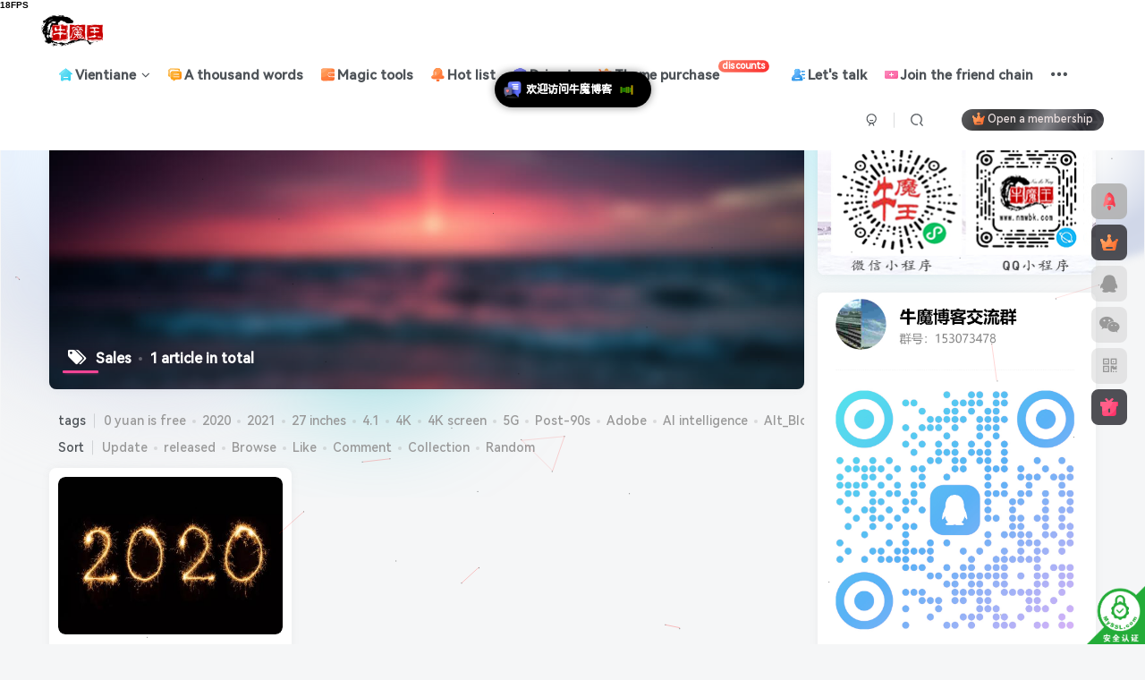

--- FILE ---
content_type: text/html; charset=UTF-8
request_url: https://www.nmwbk.com/tag/%E9%94%80%E5%94%AE
body_size: 27320
content:
<!DOCTYPE HTML>
<html lang="zh-Hans">
<head>
	<meta charset="UTF-8">
	<link rel="dns-prefetch" href="//apps.bdimg.com">
	<meta http-equiv="X-UA-Compatible" content="IE=edge,chrome=1">
	<meta name="viewport" content="width=device-width, initial-scale=1.0, user-scalable=0, minimum-scale=1.0, maximum-scale=0.0, viewport-fit=cover">
	<meta http-equiv="Cache-Control" content="no-transform" />
	<meta http-equiv="Cache-Control" content="no-siteapp" />
	<meta name='robots' content='max-image-preview:large, index, follow' />
<title>销售-牛魔博客</title><meta name="keywords" content="销售">
<meta name="description" content="销售-牛魔博客">
<link rel="canonical" href="https://www.nmwbk.com/tag/%E9%94%80%E5%94%AE" /><title>销售相关文章列表 - 牛魔博客</title>
<meta name="keywords" content="销售,文字游戏,反垄断,科技" />
<meta name="description" content="关于销售相关内容全站索引列表，包括文字游戏,反垄断,科技等内容。" />

<link rel="alternate" type="application/rss+xml" title="牛魔博客 &raquo; 销售 标签 Feed" href="https://www.nmwbk.com/tag/%e9%94%80%e5%94%ae/feed" />
<style id='wp-img-auto-sizes-contain-inline-css' type='text/css'>
img:is([sizes=auto i],[sizes^="auto," i]){contain-intrinsic-size:3000px 1500px}
/*# sourceURL=wp-img-auto-sizes-contain-inline-css */
</style>
<style id='wp-emoji-styles-inline-css' type='text/css'>

	img.wp-smiley, img.emoji {
		display: inline !important;
		border: none !important;
		box-shadow: none !important;
		height: 1em !important;
		width: 1em !important;
		margin: 0 0.07em !important;
		vertical-align: -0.1em !important;
		background: none !important;
		padding: 0 !important;
	}
/*# sourceURL=wp-emoji-styles-inline-css */
</style>
<style id='wp-block-library-inline-css' type='text/css'>
:root{--wp-block-synced-color:#7a00df;--wp-block-synced-color--rgb:122,0,223;--wp-bound-block-color:var(--wp-block-synced-color);--wp-editor-canvas-background:#ddd;--wp-admin-theme-color:#007cba;--wp-admin-theme-color--rgb:0,124,186;--wp-admin-theme-color-darker-10:#006ba1;--wp-admin-theme-color-darker-10--rgb:0,107,160.5;--wp-admin-theme-color-darker-20:#005a87;--wp-admin-theme-color-darker-20--rgb:0,90,135;--wp-admin-border-width-focus:2px}@media (min-resolution:192dpi){:root{--wp-admin-border-width-focus:1.5px}}.wp-element-button{cursor:pointer}:root .has-very-light-gray-background-color{background-color:#eee}:root .has-very-dark-gray-background-color{background-color:#313131}:root .has-very-light-gray-color{color:#eee}:root .has-very-dark-gray-color{color:#313131}:root .has-vivid-green-cyan-to-vivid-cyan-blue-gradient-background{background:linear-gradient(135deg,#00d084,#0693e3)}:root .has-purple-crush-gradient-background{background:linear-gradient(135deg,#34e2e4,#4721fb 50%,#ab1dfe)}:root .has-hazy-dawn-gradient-background{background:linear-gradient(135deg,#faaca8,#dad0ec)}:root .has-subdued-olive-gradient-background{background:linear-gradient(135deg,#fafae1,#67a671)}:root .has-atomic-cream-gradient-background{background:linear-gradient(135deg,#fdd79a,#004a59)}:root .has-nightshade-gradient-background{background:linear-gradient(135deg,#330968,#31cdcf)}:root .has-midnight-gradient-background{background:linear-gradient(135deg,#020381,#2874fc)}:root{--wp--preset--font-size--normal:16px;--wp--preset--font-size--huge:42px}.has-regular-font-size{font-size:1em}.has-larger-font-size{font-size:2.625em}.has-normal-font-size{font-size:var(--wp--preset--font-size--normal)}.has-huge-font-size{font-size:var(--wp--preset--font-size--huge)}.has-text-align-center{text-align:center}.has-text-align-left{text-align:left}.has-text-align-right{text-align:right}.has-fit-text{white-space:nowrap!important}#end-resizable-editor-section{display:none}.aligncenter{clear:both}.items-justified-left{justify-content:flex-start}.items-justified-center{justify-content:center}.items-justified-right{justify-content:flex-end}.items-justified-space-between{justify-content:space-between}.screen-reader-text{border:0;clip-path:inset(50%);height:1px;margin:-1px;overflow:hidden;padding:0;position:absolute;width:1px;word-wrap:normal!important}.screen-reader-text:focus{background-color:#ddd;clip-path:none;color:#444;display:block;font-size:1em;height:auto;left:5px;line-height:normal;padding:15px 23px 14px;text-decoration:none;top:5px;width:auto;z-index:100000}html :where(.has-border-color){border-style:solid}html :where([style*=border-top-color]){border-top-style:solid}html :where([style*=border-right-color]){border-right-style:solid}html :where([style*=border-bottom-color]){border-bottom-style:solid}html :where([style*=border-left-color]){border-left-style:solid}html :where([style*=border-width]){border-style:solid}html :where([style*=border-top-width]){border-top-style:solid}html :where([style*=border-right-width]){border-right-style:solid}html :where([style*=border-bottom-width]){border-bottom-style:solid}html :where([style*=border-left-width]){border-left-style:solid}html :where(img[class*=wp-image-]){height:auto;max-width:100%}:where(figure){margin:0 0 1em}html :where(.is-position-sticky){--wp-admin--admin-bar--position-offset:var(--wp-admin--admin-bar--height,0px)}@media screen and (max-width:600px){html :where(.is-position-sticky){--wp-admin--admin-bar--position-offset:0px}}

/*# sourceURL=wp-block-library-inline-css */
</style><style id='global-styles-inline-css' type='text/css'>
:root{--wp--preset--aspect-ratio--square: 1;--wp--preset--aspect-ratio--4-3: 4/3;--wp--preset--aspect-ratio--3-4: 3/4;--wp--preset--aspect-ratio--3-2: 3/2;--wp--preset--aspect-ratio--2-3: 2/3;--wp--preset--aspect-ratio--16-9: 16/9;--wp--preset--aspect-ratio--9-16: 9/16;--wp--preset--color--black: #000000;--wp--preset--color--cyan-bluish-gray: #abb8c3;--wp--preset--color--white: #ffffff;--wp--preset--color--pale-pink: #f78da7;--wp--preset--color--vivid-red: #cf2e2e;--wp--preset--color--luminous-vivid-orange: #ff6900;--wp--preset--color--luminous-vivid-amber: #fcb900;--wp--preset--color--light-green-cyan: #7bdcb5;--wp--preset--color--vivid-green-cyan: #00d084;--wp--preset--color--pale-cyan-blue: #8ed1fc;--wp--preset--color--vivid-cyan-blue: #0693e3;--wp--preset--color--vivid-purple: #9b51e0;--wp--preset--gradient--vivid-cyan-blue-to-vivid-purple: linear-gradient(135deg,rgb(6,147,227) 0%,rgb(155,81,224) 100%);--wp--preset--gradient--light-green-cyan-to-vivid-green-cyan: linear-gradient(135deg,rgb(122,220,180) 0%,rgb(0,208,130) 100%);--wp--preset--gradient--luminous-vivid-amber-to-luminous-vivid-orange: linear-gradient(135deg,rgb(252,185,0) 0%,rgb(255,105,0) 100%);--wp--preset--gradient--luminous-vivid-orange-to-vivid-red: linear-gradient(135deg,rgb(255,105,0) 0%,rgb(207,46,46) 100%);--wp--preset--gradient--very-light-gray-to-cyan-bluish-gray: linear-gradient(135deg,rgb(238,238,238) 0%,rgb(169,184,195) 100%);--wp--preset--gradient--cool-to-warm-spectrum: linear-gradient(135deg,rgb(74,234,220) 0%,rgb(151,120,209) 20%,rgb(207,42,186) 40%,rgb(238,44,130) 60%,rgb(251,105,98) 80%,rgb(254,248,76) 100%);--wp--preset--gradient--blush-light-purple: linear-gradient(135deg,rgb(255,206,236) 0%,rgb(152,150,240) 100%);--wp--preset--gradient--blush-bordeaux: linear-gradient(135deg,rgb(254,205,165) 0%,rgb(254,45,45) 50%,rgb(107,0,62) 100%);--wp--preset--gradient--luminous-dusk: linear-gradient(135deg,rgb(255,203,112) 0%,rgb(199,81,192) 50%,rgb(65,88,208) 100%);--wp--preset--gradient--pale-ocean: linear-gradient(135deg,rgb(255,245,203) 0%,rgb(182,227,212) 50%,rgb(51,167,181) 100%);--wp--preset--gradient--electric-grass: linear-gradient(135deg,rgb(202,248,128) 0%,rgb(113,206,126) 100%);--wp--preset--gradient--midnight: linear-gradient(135deg,rgb(2,3,129) 0%,rgb(40,116,252) 100%);--wp--preset--font-size--small: 13px;--wp--preset--font-size--medium: 20px;--wp--preset--font-size--large: 36px;--wp--preset--font-size--x-large: 42px;--wp--preset--spacing--20: 0.44rem;--wp--preset--spacing--30: 0.67rem;--wp--preset--spacing--40: 1rem;--wp--preset--spacing--50: 1.5rem;--wp--preset--spacing--60: 2.25rem;--wp--preset--spacing--70: 3.38rem;--wp--preset--spacing--80: 5.06rem;--wp--preset--shadow--natural: 6px 6px 9px rgba(0, 0, 0, 0.2);--wp--preset--shadow--deep: 12px 12px 50px rgba(0, 0, 0, 0.4);--wp--preset--shadow--sharp: 6px 6px 0px rgba(0, 0, 0, 0.2);--wp--preset--shadow--outlined: 6px 6px 0px -3px rgb(255, 255, 255), 6px 6px rgb(0, 0, 0);--wp--preset--shadow--crisp: 6px 6px 0px rgb(0, 0, 0);}:where(.is-layout-flex){gap: 0.5em;}:where(.is-layout-grid){gap: 0.5em;}body .is-layout-flex{display: flex;}.is-layout-flex{flex-wrap: wrap;align-items: center;}.is-layout-flex > :is(*, div){margin: 0;}body .is-layout-grid{display: grid;}.is-layout-grid > :is(*, div){margin: 0;}:where(.wp-block-columns.is-layout-flex){gap: 2em;}:where(.wp-block-columns.is-layout-grid){gap: 2em;}:where(.wp-block-post-template.is-layout-flex){gap: 1.25em;}:where(.wp-block-post-template.is-layout-grid){gap: 1.25em;}.has-black-color{color: var(--wp--preset--color--black) !important;}.has-cyan-bluish-gray-color{color: var(--wp--preset--color--cyan-bluish-gray) !important;}.has-white-color{color: var(--wp--preset--color--white) !important;}.has-pale-pink-color{color: var(--wp--preset--color--pale-pink) !important;}.has-vivid-red-color{color: var(--wp--preset--color--vivid-red) !important;}.has-luminous-vivid-orange-color{color: var(--wp--preset--color--luminous-vivid-orange) !important;}.has-luminous-vivid-amber-color{color: var(--wp--preset--color--luminous-vivid-amber) !important;}.has-light-green-cyan-color{color: var(--wp--preset--color--light-green-cyan) !important;}.has-vivid-green-cyan-color{color: var(--wp--preset--color--vivid-green-cyan) !important;}.has-pale-cyan-blue-color{color: var(--wp--preset--color--pale-cyan-blue) !important;}.has-vivid-cyan-blue-color{color: var(--wp--preset--color--vivid-cyan-blue) !important;}.has-vivid-purple-color{color: var(--wp--preset--color--vivid-purple) !important;}.has-black-background-color{background-color: var(--wp--preset--color--black) !important;}.has-cyan-bluish-gray-background-color{background-color: var(--wp--preset--color--cyan-bluish-gray) !important;}.has-white-background-color{background-color: var(--wp--preset--color--white) !important;}.has-pale-pink-background-color{background-color: var(--wp--preset--color--pale-pink) !important;}.has-vivid-red-background-color{background-color: var(--wp--preset--color--vivid-red) !important;}.has-luminous-vivid-orange-background-color{background-color: var(--wp--preset--color--luminous-vivid-orange) !important;}.has-luminous-vivid-amber-background-color{background-color: var(--wp--preset--color--luminous-vivid-amber) !important;}.has-light-green-cyan-background-color{background-color: var(--wp--preset--color--light-green-cyan) !important;}.has-vivid-green-cyan-background-color{background-color: var(--wp--preset--color--vivid-green-cyan) !important;}.has-pale-cyan-blue-background-color{background-color: var(--wp--preset--color--pale-cyan-blue) !important;}.has-vivid-cyan-blue-background-color{background-color: var(--wp--preset--color--vivid-cyan-blue) !important;}.has-vivid-purple-background-color{background-color: var(--wp--preset--color--vivid-purple) !important;}.has-black-border-color{border-color: var(--wp--preset--color--black) !important;}.has-cyan-bluish-gray-border-color{border-color: var(--wp--preset--color--cyan-bluish-gray) !important;}.has-white-border-color{border-color: var(--wp--preset--color--white) !important;}.has-pale-pink-border-color{border-color: var(--wp--preset--color--pale-pink) !important;}.has-vivid-red-border-color{border-color: var(--wp--preset--color--vivid-red) !important;}.has-luminous-vivid-orange-border-color{border-color: var(--wp--preset--color--luminous-vivid-orange) !important;}.has-luminous-vivid-amber-border-color{border-color: var(--wp--preset--color--luminous-vivid-amber) !important;}.has-light-green-cyan-border-color{border-color: var(--wp--preset--color--light-green-cyan) !important;}.has-vivid-green-cyan-border-color{border-color: var(--wp--preset--color--vivid-green-cyan) !important;}.has-pale-cyan-blue-border-color{border-color: var(--wp--preset--color--pale-cyan-blue) !important;}.has-vivid-cyan-blue-border-color{border-color: var(--wp--preset--color--vivid-cyan-blue) !important;}.has-vivid-purple-border-color{border-color: var(--wp--preset--color--vivid-purple) !important;}.has-vivid-cyan-blue-to-vivid-purple-gradient-background{background: var(--wp--preset--gradient--vivid-cyan-blue-to-vivid-purple) !important;}.has-light-green-cyan-to-vivid-green-cyan-gradient-background{background: var(--wp--preset--gradient--light-green-cyan-to-vivid-green-cyan) !important;}.has-luminous-vivid-amber-to-luminous-vivid-orange-gradient-background{background: var(--wp--preset--gradient--luminous-vivid-amber-to-luminous-vivid-orange) !important;}.has-luminous-vivid-orange-to-vivid-red-gradient-background{background: var(--wp--preset--gradient--luminous-vivid-orange-to-vivid-red) !important;}.has-very-light-gray-to-cyan-bluish-gray-gradient-background{background: var(--wp--preset--gradient--very-light-gray-to-cyan-bluish-gray) !important;}.has-cool-to-warm-spectrum-gradient-background{background: var(--wp--preset--gradient--cool-to-warm-spectrum) !important;}.has-blush-light-purple-gradient-background{background: var(--wp--preset--gradient--blush-light-purple) !important;}.has-blush-bordeaux-gradient-background{background: var(--wp--preset--gradient--blush-bordeaux) !important;}.has-luminous-dusk-gradient-background{background: var(--wp--preset--gradient--luminous-dusk) !important;}.has-pale-ocean-gradient-background{background: var(--wp--preset--gradient--pale-ocean) !important;}.has-electric-grass-gradient-background{background: var(--wp--preset--gradient--electric-grass) !important;}.has-midnight-gradient-background{background: var(--wp--preset--gradient--midnight) !important;}.has-small-font-size{font-size: var(--wp--preset--font-size--small) !important;}.has-medium-font-size{font-size: var(--wp--preset--font-size--medium) !important;}.has-large-font-size{font-size: var(--wp--preset--font-size--large) !important;}.has-x-large-font-size{font-size: var(--wp--preset--font-size--x-large) !important;}
/*# sourceURL=global-styles-inline-css */
</style>

<style id='classic-theme-styles-inline-css' type='text/css'>
/*! This file is auto-generated */
.wp-block-button__link{color:#fff;background-color:#32373c;border-radius:9999px;box-shadow:none;text-decoration:none;padding:calc(.667em + 2px) calc(1.333em + 2px);font-size:1.125em}.wp-block-file__button{background:#32373c;color:#fff;text-decoration:none}
/*# sourceURL=/wp-includes/css/classic-themes.min.css */
</style>
<link data-minify="1" rel='stylesheet' id='dynamic-island-css-css' href='https://www.nmwbk.com/wp-content/cache/min/1/wp-content/plugins/dynamic-island/css/dynamic-island.css?ver=1768800786' type='text/css' media='all' />
<link rel='stylesheet' id='jiangqie-api-css' href='https://www.nmwbk.com/wp-content/plugins/jiangqie-free-mini-program/public/css/jiangqie-api-public.css?ver=2.5.2' type='text/css' media='all' />
<link rel='stylesheet' id='_bootstrap-css' href='https://www.nmwbk.com/wp-content/themes/zibll/css/bootstrap.min.css?ver=8.5' type='text/css' media='all' />
<link data-minify="1" rel='stylesheet' id='_fontawesome-css' href='https://www.nmwbk.com/wp-content/cache/min/1/wp-content/themes/zibll/css/font-awesome.min.css?ver=1768800786' type='text/css' media='all' />
<link rel='stylesheet' id='_main-css' href='https://www.nmwbk.com/wp-content/themes/zibll/css/main.min.css?ver=8.5' type='text/css' media='all' />
<link rel='stylesheet' id='_forums-css' href='https://www.nmwbk.com/wp-content/themes/zibll/inc/functions/bbs/assets/css/main.min.css?ver=8.5' type='text/css' media='all' />
<link data-minify="1" rel='stylesheet' id='online-users-tracker-frontend-css' href='https://www.nmwbk.com/wp-content/cache/min/1/wp-content/plugins/20250828075526259/assets/css/frontend.css?ver=1768800786' type='text/css' media='all' />
<script type="text/javascript" src="https://www.nmwbk.com/wp-content/themes/zibll/js/libs/jquery.min.js?ver=8.5" id="jquery-js"></script>
<script data-minify="1" type="text/javascript" src="https://www.nmwbk.com/wp-content/cache/min/1/wp-content/plugins/jiangqie-free-mini-program/public/js/jiangqie-api-public.js?ver=1768800786" id="jiangqie-api-js"></script>
<link rel="https://api.w.org/" href="https://www.nmwbk.com/wp-json/" /><link rel="alternate" title="JSON" type="application/json" href="https://www.nmwbk.com/wp-json/wp/v2/tags/549" /><link rel="EditURI" type="application/rsd+xml" title="RSD" href="https://www.nmwbk.com/xmlrpc.php?rsd" />
<meta name="generator" content="WordPress 6.9" />

        <style>
        /* 最近评论者头像样式 */
        .wpavatar-latest-commenters {
            display: flex;
            flex-wrap: wrap;
            gap: 10px;
            align-items: center;
            justify-content: center;
        }
        .wpavatar-latest-commenters .comment-avatar {
            display: flex;
            flex-direction: column;
            align-items: center;
            text-align: center;
        }
        .wpavatar-latest-commenters .comment-avatar a {
            display: inline-block;
            overflow: hidden;
            margin-left: -15px;
        }
        .wpavatar-latest-commenters .comment-avatar:first-child a {
            margin-left: 0;
        }
        .wpavatar-latest-commenters .comment-avatar img {
            border-radius: 50%;
            width: auto;
            display: inline-block;
            overflow: hidden;
            box-shadow: 0 1px 0 1px rgba(0, 0, 0, .1);
            border: 3px solid #FFF;
            position: relative;
        }
        .wpavatar-latest-commenters .comment-avatar img:hover {
            border: 3px solid #000;
            z-index: 10;
        }
        .wpavatar-latest-commenters .comment-author-name {
            font-size: 12px;
            margin-top: 5px;
            display: block;
            max-width: 90px;
            overflow: hidden;
            text-overflow: ellipsis;
            white-space: nowrap;
        }

        /* 用户头像列表样式 */
        .wpavatar-latest-users,
        .wpavatar-random-users {
            display: flex;
            flex-wrap: wrap;
            gap: 15px;
            justify-content: center;
        }
        .wpavatar-latest-user,
        .wpavatar-random-user {
            display: flex;
            flex-direction: column;
            align-items: center;
            text-align: center;
            width: 80px;
        }
        .wpavatar-latest-user img,
        .wpavatar-random-user img {
            border-radius: 50%;
            margin-bottom: 5px;
            box-shadow: 0 1px 3px rgba(0, 0, 0, 0.1);
        }
        .wpavatar-latest-user-name,
        .wpavatar-random-user-name {
            font-size: 12px;
            line-height: 1.3;
            margin-top: 5px;
            word-break: break-word;
            max-width: 100%;
            overflow: hidden;
            text-overflow: ellipsis;
        }
        </style>
        <link rel='shortcut icon' href='https://oss.nmwbk.com/wp-content/uploads/2023/05/20230511083703532.ico'><link rel='icon' href='https://oss.nmwbk.com/wp-content/uploads/2023/05/20230511083703532.ico'><link rel='apple-touch-icon-precomposed' href='https://oss.nmwbk.com/wp-content/uploads/2020/10/20201010141718252.png'><meta name='msapplication-TileImage' content='https://oss.nmwbk.com/wp-content/uploads/2020/10/20201010141718252.png'><style>body{--theme-color:#f04494;--focus-shadow-color:rgba(240,68,148,.4);--focus-color-opacity1:rgba(240,68,148,.1);--focus-color-opacity05:rgba(240,68,148,.05);--focus-color-opacity3:rgba(240,68,148,.3);--focus-color-opacity6:rgba(240,68,148,.6);--mian-max-width:1200px;}/* logo扫光 */
.navbar-brand{position:relative;overflow:hidden;margin: 0px 0 0 0px;}.navbar-brand:before{content:""; position: absolute; left: -665px; top: -460px; width: 200px; height: 15px; background-color: rgba(255,255,255,.5); -webkit-transform: rotate(-45deg); -moz-transform: rotate(-45deg); -ms-transform: rotate(-45deg); -o-transform: rotate(-45deg); transform: rotate(-45deg); -webkit-animation: searchLights 6s ease-in 0s infinite; -o-animation: searchLights 6s ease-in 0s infinite; animation: searchLights 6s ease-in 0s infinite;}@-moz-keyframes searchLights{50%{left: -100px; top: 0;} 65%{left: 120px; top: 100px;}}@keyframes searchLights{40%{left: -100px; top: 0;} 60%{left: 120px; top: 100px;} 80%{left: -100px; top: 0px;}}



/*字体*/
@font-face {   
font-family: 'HarmonyOS Sans SC';   
src: url('https://oss.nmwbk.com/HarmonyOS_Sans_SC_Medium.subset.woff2')format('woff2');  //修改字体文件地址   
font-weight: normal;   
font-style: normal;   
font-display: swap; 
}   
body {   
font-family: 'HarmonyOS Sans SC', sans-serif; 
}

/*导航栏字体加粗*/
ul.nav {font-weight: 700;}

/*文章随机彩色标签*/
.article-tags{margin-bottom: 10px}.article-tags a{padding: 4px 10px;background-color: #19B5FE;color: white;font-size: 12px;line-height: 16px;font-weight: 400;margin: 0 5px 5px 0;border-radius: 2px;display: inline-block}.article-tags a:nth-child(5n){background-color: #4A4A4A;color: #FFF}.article-tags a:nth-child(5n+1){background-color: #ff5e5c;color: #FFF}.article-tags a:nth-child(5n+2){background-color: #ffbb50;color: #FFF}.article-tags a:nth-child(5n+3){background-color: #1ac756;color: #FFF}.article-tags a:nth-child(5n+4){background-color: #19B5FE;color: #FFF}.article-tags a:hover{background-color: #1B1B1B;color: #FFF}

/*统计小模块*/
.widget_Websitestat h3{font-weight:700;}.widgest-boys{overflow:hidden;}.widgest-boys .widgest-bg{margin: 4px; background-size: cover; background-repeat: no-repeat; background-position: center center; cursor: pointer; border-radius: 8px;}.widgest-boys .widgest-main{align-items: center; place-content: flex-start space-around; display: flex;}.widgest-boys .widgest-meat{display: block; margin-block-start: 1em; margin-block-end: 1em; margin-inline-start: 0px; margin-inline-end: 0px; color: rgb(255, 255, 255); font-weight: 700 !important; line-height: 1.5 !important;}.widgest-bg:not(article){transition: all 0.3s;}.widgest-bg:not(article):hover{transform: translateX(-10px);}

/*图片路径设置*/
.widgest-bg1{background-image: linear-gradient(rgba(0, 0, 0, 0.2), rgba(0, 0, 0, 0.2)),url(https://www.nmwbk.com/xxtp/1.jpg);}
.widgest-bg3{background-image: linear-gradient(rgba(0, 0, 0, 0.2), rgba(0, 0, 0, 0.2)),url(https://www.nmwbk.com/xxtp/3.jpg);}
.widgest-bg4{background-image: linear-gradient(rgba(0, 0, 0, 0.2), rgba(0, 0, 0, 0.2)),url(https://www.nmwbk.com/xxtp/4.jpg);}
.widgest-bg5{background-image: linear-gradient(rgba(0, 0, 0, 0.2), rgba(0, 0, 0, 0.2)),url(https://www.nmwbk.com/xxtp/5.jpg);}
.widgest-bg6{background-image: linear-gradient(rgba(0, 0, 0, 0.2), rgba(0, 0, 0, 0.2)),url(https://www.nmwbk.com/xxtp/6.jpg);}
.widgest-bg7{background-image: linear-gradient(rgba(0, 0, 0, 0.2), rgba(0, 0, 0, 0.2)),url(https://www.nmwbk.com/xxtp/7.jpg);}
.widgest-bg8{background-image: linear-gradient(rgba(0, 0, 0, 0.2), rgba(0, 0, 0, 0.2)),url(https://www.nmwbk.com/xxtp/8.jpg);}
.widgest-bg9{background-image: linear-gradient(rgba(0, 0, 0, 0.2), rgba(0, 0, 0, 0.2)),url(https://www.nmwbk.com/xxtp/9.jpg);}
.widgest-bg10{background-image: linear-gradient(rgba(0, 0, 0, 0.2), rgba(0, 0, 0, 0.2)),url(https://www.nmwbk.com/xxtp/10.jpg);}
.widgest-bg11{background-image: linear-gradient(rgba(0, 0, 0, 0.2), rgba(0, 0, 0, 0.2)),url(https://www.nmwbk.com/xxtp/11.jpg);}

/*轮播幻灯片按钮样式美化开始 www.98dou.cn*/
.swiper-button-next, .swiper-button-prev{height: 70px !important;}.swiper-button-prev{border-top-right-radius: 8px;border-bottom-right-radius: 8px;}.swiper-button-next{border-top-left-radius: 8px;border-bottom-left-radius: 8px;}
/*轮播幻灯片按钮样式美化结束 www.98dou.cn*/


/* 评论区样式微调 */
#comments .list-inline {padding: 10px;}/* 忘了. */
.comment-footer {margin-left: 34px;margin-top: 5px;}/* 主评论底部样式 */
#postcomments .children .children {margin-left: -9px;}/* 子评论直接排列 */
.wp-posts-content img {max-width: 100%;height: auto;display: inline-block;margin: auto;}/* 适配heo表情 */
#postcomments .avatar-img {--this-size: 40px;margin-right: 10px;margin-left: 4px;margin-top: -8px;}/* 主评论头像 */
#postcomments .commentlist>.comment>.list-inline .comment-footer {margin-left: 54px;margin-top: 0px;}/* 评论底部样式 */
#postcomments .children .avatar-img {--this-size: 35px;vertical-align: 2px;margin-left: -8px;margin-right: 8px;margin-top: -11px;}/* 子评论头像 */
#postcomments .comment-content img:not(.smilie-icon) {max-width: 260px;max-height: 350px;display: inline-block;width: 30px;height: auto;}/* 文章内img样式 */
#postcomments .children {margin-left: 10px;background:rgb(255 255 255 / 15%);border-radius: var(--main-radius);padding-left: 10px;margin-bottom: 6px;}/* 删除评论背景 */

/*首页文章列表悬停上浮开始*/
.tab-content .posts-item:not(article):hover{opacity: 1;z-index: 99;border-radius: 20px;transform: translateY(-5px);box-shadow: 0 3px 20px rgba(0, 0, 0, .25);animation: index-link-active 1s cubic-bezier(0.315, 0.605, 0.375, 0.925) forwards;}
@keyframes index-link-active {
    0%{transform: perspective(2000px) rotateX(0) rotateY(0) translateZ(0);}
    16%{transform: perspective(2000px) rotateX(10deg) rotateY(5deg) translateZ(32px);}
    100%{transform: perspective(2000px) rotateX(0) rotateY(0) translateZ(65px);}
}
/*首页文章列表悬停上浮结束*/

/*新文章发布图标样式*/
.posts-item{position: relative !important;}
.wiiuii-new-icon{position: absolute;height: 35px;right: 0;top: 0;}
.wiiuii-new-icon img{-webkit-user-drag: none;}

/*layui弹窗样式美化*/
.wiiuii-layer-mode{
    background-image: linear-gradient(135deg, #f5f7fa 0%, #c3cfe2 100%);
    border: none !important;
    border-radius: 8px !important;
}

/*评论带图开始*/
/*<a href="https://www.nmwbk.com"><b style="color:#0388d1">评论</b></a>背景图*/
textarea#comment {background-color:transparent;background:linear-gradient(rgba(0, 0, 0, 0.05), rgba(0, 0, 0, 0.05)),url(https://oss.nmwbk.com/pinglu.png) right 10px bottom 10px no-repeat;-moz-transition:ease-in-out 0.45s;-webkit-transition:ease-in-out 0.45s;-o-transition:ease-in-out 0.45s;-ms-transition:ease-in-out 0.45s;transition:ease-in-out 0.45s;}
textarea#comment:focus {background-position-y:789px;-moz-transition:ease-in-out 0.45s;-webkit-transition:ease-in-out 0.45s;-o-transition:ease-in-out 0.45s;-ms-transition:ease-in-out 0.45s;transition:ease-in-out 0.45s;}
/*评论带图结束*/


/*聚合热搜CSS*/
.hot-ico {
    height: 18px;
    margin-right: .25rem;
    margin-bottom: .2rem;
}
.hot-rank {
    width: 18px;
    border-radius: 4px;
    background: rgba(124,124,124,.3);
    display: inline-block;
}
.hot-rank-1 {
    color: #fff;
    background: #f1404b;
}
.hot-rank-2 {
    color: #fff;
    background: #c56831;
}
.hot-rank-3 {
    color: #fff;
    background: #b89e2c;
}
/*聚合热搜CSS结束*/

/*标签彩色开始*/
.item-tags a {
  padding: 5px 10px;
  border-radius: 5px;
  margin-right: 5px;
}

.item-tags a.meta-pay {
  background-color: #FFD700;  /* 金黄色*/
  color: black;
}

.item-tags a.c-blue {
  background-color: #1E90FF;  /* 蓝色*/
  color: white;
}

.item-tags a[href*="tag/trollinstallerx/"] {
  background-color: #FF69B4;  /* 粉色*/
  color: white;
}

.item-tags a[href*="tag/%e5%b7%a8%e9%ad%94%e5%95%86%e5%ba%97/"] {
  background-color: #008000;  /* 绿色*/
  color: white;
}

.item-tags a[href*="tag/%e4%b8%80%e9%94%ae%e5%ae%89%e8%a3%85/"] {
  background-color: #8B008B;  /* 紫色*/
  color: white;
}
/*标签彩色结束*/

/*多语种翻译开始*/
.ignore:hover{color:var(--theme-color);transition:color .2s,transform .3s;}#translate {display:none;}
/*多语种翻译结束*/
.enlighter-default .enlighter,.wp-block-zibllblock-enlighter:not(:has(.enlighter)),.enlighter-pre:not(:has(.enlighter)){max-height:400px;overflow-y:auto !important;}.posts-item .item-heading>a {font-weight: bold;color: unset;}body{
            background-image: url("https://oss.nmwbk.com/wp-content/uploads/2024/06/20240626075841144.svg");
            background-position: center center;
            background-repeat: no-repeat;
            background-attachment: fixed;
            background-size: cover;
            
        }@media (max-width:640px) {
		.meta-right .meta-view{
			display: unset !important;
		}
	}</style>
<!--HEADER_CODE_START-->
<script async src="https://pagead2.googlesyndication.com/pagead/js/adsbygoogle.js?client=ca-pub-9754925193568184"
     crossorigin="anonymous"></script>

<script src="https://www.nmwbk.com/translate.min.js"></script>
<!--HEADER_CODE_END-->
<meta name='apple-mobile-web-app-title' content='牛魔博客'><meta name="theme-color" content="#FDFCFE"><!--[if IE]><script src="https://www.nmwbk.com/wp-content/themes/zibll/js/libs/html5.min.js"></script><![endif]-->	</head>
<body class="archive tag tag-549 wp-theme-zibll white-theme nav-fixed site-layout-2">
	<div class="qjl qj_loading" style="position: fixed;background:var(--main-bg-color);width: 100%;margin-top:-150px;height:300%;z-index: 99999999"><div style="position:fixed;top:0;left:0;bottom:0;right:0;display:flex;align-items:center;justify-content:center"></div></div>	<div style="position: fixed;z-index: -999;left: -5000%;"><img src="https://oss.nmwbk.com/wp-content/uploads/2020/10/20201021074032371.png" alt="销售-牛魔博客"></div>	<header class="header header-layout-1"><nav class="navbar navbar-top center">
            <div class="container-fluid container-header"><div class="navbar-header">
			<div class="navbar-brand"><a class="navbar-logo" href="https://www.nmwbk.com"><img src="https://oss.nmwbk.com/wp-content/uploads/2023/05/20230516064358460.png" switch-src="https://oss.nmwbk.com/wp-content/uploads/2023/05/20230516064358460.png" alt="牛魔博客-做一个有深度的博客" >
			</a></div>
			<button type="button" data-toggle-class="mobile-navbar-show" data-target="body" class="navbar-toggle"><i class="em12 css-icon i-menu"><i></i></i></button><a class="main-search-btn navbar-toggle" href="javascript:;"><svg class="icon" aria-hidden="true"><use xlink:href="#icon-search"></use></svg></a>
		</div>  <div class="collapse navbar-collapse"><ul class="nav navbar-nav"><li id="menu-item-5673" class="menu-item menu-item-type-custom menu-item-object-custom menu-item-has-children menu-item-5673"><a href="#"><svg class="icon mr3 menu-item-icon" aria-hidden="true"><use xlink:href="#icon-home-color"></use></svg>万象</a>
<ul class="sub-menu">
	<li id="menu-item-22" class="menu-item menu-item-type-taxonomy menu-item-object-category menu-item-22"><a href="https://www.nmwbk.com/category/shbt"><svg class="icon mr3 menu-item-icon" aria-hidden="true"><use xlink:href="#icon-tag-color"></use></svg>深思</a></li>
	<li id="menu-item-21" class="menu-item menu-item-type-taxonomy menu-item-object-category menu-item-21"><a href="https://www.nmwbk.com/category/xqsb"><svg class="icon mr3 menu-item-icon" aria-hidden="true"><use xlink:href="#icon-poster-color"></use></svg>心情</a></li>
	<li id="menu-item-20" class="menu-item menu-item-type-taxonomy menu-item-object-category menu-item-20"><a href="https://www.nmwbk.com/category/wordpress"><svg class="icon mr3 menu-item-icon" aria-hidden="true"><use xlink:href="#icon-order-color"></use></svg>WP</a></li>
</ul>
</li>
<li id="menu-item-3733" class="menu-item menu-item-type-custom menu-item-object-custom menu-item-3733"><a href="https://www.nmwbk.com/forum/3727"><svg class="icon mr3 menu-item-icon" aria-hidden="true"><use xlink:href="#icon-comment-color"></use></svg>千言</a></li>
<li id="menu-item-5283" class="menu-item menu-item-type-custom menu-item-object-custom menu-item-5283"><a href="https://tool.nmwbk.com/"><svg class="icon mr3 menu-item-icon" aria-hidden="true"><use xlink:href="#icon-wallet-color"></use></svg>魔具</a></li>
<li id="menu-item-6905" class="menu-item menu-item-type-post_type menu-item-object-page menu-item-6905"><a href="https://www.nmwbk.com/top"><svg class="icon mr3 menu-item-icon" aria-hidden="true"><use xlink:href="#icon-msg-color"></use></svg>热榜</a></li>
<li id="menu-item-5343" class="menu-item menu-item-type-custom menu-item-object-custom menu-item-5343"><a href="https://www.travellings.cn/"><svg class="icon mr3 menu-item-icon" aria-hidden="true"><use xlink:href="#icon-security-color"></use></svg>开往</a></li>
<li id="menu-item-5175" class="menu-item menu-item-type-custom menu-item-object-custom menu-item-5175"><a href="/zibll"><svg class="icon mr3 menu-item-icon" aria-hidden="true"><use xlink:href="#icon-cart-color"></use></svg>主题购买 <badge class="menu-item-badge jb-red">折扣</badge></a></li>
<li id="menu-item-6517" class="menu-item menu-item-type-post_type menu-item-object-page menu-item-6517"><a href="https://www.nmwbk.com/ss"><svg class="icon mr3 menu-item-icon" aria-hidden="true"><use xlink:href="#icon-user-color"></use></svg>说说</a></li>
<li id="menu-item-5796" class="menu-item menu-item-type-post_type menu-item-object-page menu-item-5796"><a href="https://www.nmwbk.com/links"><svg class="icon mr3 menu-item-icon" aria-hidden="true"><use xlink:href="#icon-add-color"></use></svg>加入友链</a></li>
<li id="menu-item-7295" class="menu-item menu-item-type-post_type menu-item-object-post menu-item-7295"><a href="https://www.nmwbk.com/2020/12/28/1462.html"><svg class="icon mr3 menu-item-icon" aria-hidden="true"><use xlink:href="#icon-qq-color"></use></svg>关于我</a></li>
<li id="menu-item-7294" class="menu-item menu-item-type-custom menu-item-object-custom menu-item-has-children menu-item-7294"><a href="#"><svg class="icon mr3 menu-item-icon" aria-hidden="true"><use xlink:href="#icon-trend-color"></use></svg>本站服务</a>
<ul class="sub-menu">
	<li id="menu-item-5598" class="menu-item menu-item-type-post_type menu-item-object-page menu-item-5598"><a href="https://www.nmwbk.com/tianligpt-p"><svg class="icon mr3 menu-item-icon" aria-hidden="true"><use xlink:href="#icon-user-color-2"></use></svg>矩阵</a></li>
	<li id="menu-item-4997" class="menu-item menu-item-type-post_type menu-item-object-page menu-item-4997"><a href="https://www.nmwbk.com/choujiang"><svg class="icon mr3 menu-item-icon" aria-hidden="true"><use xlink:href="#icon-money-color"></use></svg>每日抽奖</a></li>
	<li id="menu-item-5000" class="menu-item menu-item-type-post_type menu-item-object-page menu-item-5000"><a href="https://www.nmwbk.com/zhanzhu"><svg class="icon mr3 menu-item-icon" aria-hidden="true"><use xlink:href="#icon-points-color"></use></svg>赞助本站</a></li>
	<li id="menu-item-5233" class="menu-item menu-item-type-post_type menu-item-object-page menu-item-5233"><a href="https://www.nmwbk.com/xhw"><svg class="icon mr3 menu-item-icon" aria-hidden="true"><use xlink:href="#icon-tag-color"></use></svg>用户封禁</a></li>
	<li id="menu-item-5286" class="menu-item menu-item-type-custom menu-item-object-custom menu-item-5286"><a href="https://status.dusays.com/status/nmw"><svg class="icon mr3 menu-item-icon" aria-hidden="true"><use xlink:href="#icon-ontop-color"></use></svg>服务状态</a></li>
</ul>
</li>
</ul><div class="navbar-form navbar-right hide show-nav-but" style="margin-right:-10px;"><a data-toggle-class data-target=".nav.navbar-nav" href="javascript:;" class="but"><svg class="" aria-hidden="true" data-viewBox="0 0 1024 1024" viewBox="0 0 1024 1024"><use xlink:href="#icon-menu_2"></use></svg></a></div><div class="navbar-form navbar-right navbar-but"><span class="hover-show inline-block"><a class="signin-loader but jb-red radius payvip-icon ml10" href="javascript:;"><svg class="em12 mr3" aria-hidden="true" data-viewBox="0 0 1024 1024" viewBox="0 0 1024 1024"><use xlink:href="#icon-vip_1"></use></svg>开通会员</a><div class="sub-menu hover-show-con sub-vip-card"><div class="vip-card pointer level-1 vip-theme1 signin-loader" vip-level="1">
    <div class="abs-center vip-baicon"><img  class="lazyload img-icon " src="https://www.nmwbk.com/wp-content/themes/zibll/img/thumbnail-null.svg" data-src="https://www.nmwbk.com/wp-content/themes/zibll/img/vip-1.svg" title="黄金会员" alt="黄金会员"></div><div class="vip-img abs-right"><img  class="lazyload img-icon " src="https://www.nmwbk.com/wp-content/themes/zibll/img/thumbnail-null.svg" data-src="https://www.nmwbk.com/wp-content/themes/zibll/img/vip-1.svg" title="黄金会员" alt="黄金会员"></div><div class="relative"><div class="vip-name mb10"><span class="mr6"><img  class="lazyload img-icon " src="https://www.nmwbk.com/wp-content/themes/zibll/img/thumbnail-null.svg" data-src="https://www.nmwbk.com/wp-content/themes/zibll/img/vip-1.svg" title="黄金会员" alt="黄金会员"></span>开通黄金会员</div><ul class="mb10 relative"><li>全站资源折扣购买</li>
<li>部分内容免费阅读</li>
<li>一对一技术指导</li>
<li>VIP用户专属QQ群</li></ul><a class="but jb-blue radius payvip-button" href="javascript:;">开通黄金会员</a></div>
    </div><div class="vip-card pointer level-2 vip-theme2 signin-loader" vip-level="2">
    <div class="abs-center vip-baicon"><img  class="lazyload img-icon " src="https://www.nmwbk.com/wp-content/themes/zibll/img/thumbnail-null.svg" data-src="https://www.nmwbk.com/wp-content/themes/zibll/img/vip-2.svg" title="超级会员" alt="超级会员"></div><div class="vip-img abs-right"><img  class="lazyload img-icon " src="https://www.nmwbk.com/wp-content/themes/zibll/img/thumbnail-null.svg" data-src="https://www.nmwbk.com/wp-content/themes/zibll/img/vip-2.svg" title="超级会员" alt="超级会员"></div><div class="relative"><div class="vip-name mb10"><span class="mr6"><img  class="lazyload img-icon " src="https://www.nmwbk.com/wp-content/themes/zibll/img/thumbnail-null.svg" data-src="https://www.nmwbk.com/wp-content/themes/zibll/img/vip-2.svg" title="超级会员" alt="超级会员"></span>开通超级会员</div><ul class="mb10 relative"><li>全站资源折扣购买</li>
<li>部分内容免费阅读</li>
<li>一对一技术指导</li>
<li>VIP用户专属QQ群</li></ul><a class="but jb-blue radius payvip-button" href="javascript:;">开通超级会员</a></div>
    </div></div></span></div><div class="navbar-form navbar-right">
					<ul class="list-inline splitters relative">
						<li><a href="javascript:;" class="btn signin-loader"><svg class="icon" aria-hidden="true" data-viewBox="50 0 924 924" viewBox="50 0 924 924"><use xlink:href="#icon-user"></use></svg></a>
							<ul class="sub-menu">
							<div class="padding-10"><div class="sub-user-box"><div class="text-center"><div><a class="em09 signin-loader but jb-red radius4 payvip-icon btn-block mt10" href="javascript:;"><svg class="em12 mr10" aria-hidden="true" data-viewBox="0 0 1024 1024" viewBox="0 0 1024 1024"><use xlink:href="#icon-vip_1"></use></svg>开通会员 尊享会员权益</a></div><div class="flex jsa header-user-href"><a href="javascript:;" class="signin-loader"><div class="badg mb6 toggle-radius c-blue"><svg class="icon" aria-hidden="true" data-viewBox="50 0 924 924" viewBox="50 0 924 924"><use xlink:href="#icon-user"></use></svg></div><div class="c-blue">登录</div></a><a href="javascript:;" class="signup-loader"><div class="badg mb6 toggle-radius c-green"><svg class="icon" aria-hidden="true"><use xlink:href="#icon-signup"></use></svg></div><div class="c-green">注册</div></a><a target="_blank" rel="nofollow" href="https://www.nmwbk.com/user-sign?tab=resetpassword&redirect_to=https://www.nmwbk.com/tag/%E9%94%80%E5%94%AE"><div class="badg mb6 toggle-radius c-purple"><svg class="icon" aria-hidden="true"><use xlink:href="#icon-user_rp"></use></svg></div><div class="c-purple">找回密码</div></a></div></div><p class="social-separator separator muted-3-color em09 mt10">快速登录</p><div class="social_loginbar"><a rel="nofollow" title="QQ登录" href="https://www.nmwbk.com/oauth/qq?rurl=https%3A%2F%2Fwww.nmwbk.com%2Ftag%2F%25E9%2594%2580%25E5%2594%25AE" class="social-login-item qq toggle-radius"><i class="fa fa-qq" aria-hidden="true"></i></a><a rel="nofollow" title="微信登录" href="https://www.nmwbk.com/oauth/weixingzh?rurl=https%3A%2F%2Fwww.nmwbk.com%2Ftag%2F%25E9%2594%2580%25E5%2594%25AE" class="social-login-item weixingzh toggle-radius qrcode-signin"><i class="fa fa-weixin" aria-hidden="true"></i></a><a rel="nofollow" title="微博登录" href="https://www.nmwbk.com/oauth/weibo?rurl=https%3A%2F%2Fwww.nmwbk.com%2Ftag%2F%25E9%2594%2580%25E5%2594%25AE" class="social-login-item weibo toggle-radius"><i class="fa fa-weibo" aria-hidden="true"></i></a><a rel="nofollow" title="码云登录" href="https://www.nmwbk.com/oauth/gitee?rurl=https%3A%2F%2Fwww.nmwbk.com%2Ftag%2F%25E9%2594%2580%25E5%2594%25AE" class="social-login-item gitee toggle-radius"><svg class="icon" aria-hidden="true"><use xlink:href="#icon-gitee"></use></svg></a><a rel="nofollow" title="百度登录" href="https://www.nmwbk.com/oauth/baidu?rurl=https%3A%2F%2Fwww.nmwbk.com%2Ftag%2F%25E9%2594%2580%25E5%2594%25AE" class="social-login-item baidu toggle-radius"><svg class="icon" aria-hidden="true"><use xlink:href="#icon-baidu"></use></svg></a><a rel="nofollow" title="支付宝登录" href="https://www.nmwbk.com/oauth/alipay?rurl=https%3A%2F%2Fwww.nmwbk.com%2Ftag%2F%25E9%2594%2580%25E5%2594%25AE" class="social-login-item alipay toggle-radius"><svg class="icon" aria-hidden="true"><use xlink:href="#icon-alipay"></use></svg></a><a rel="nofollow" title="GitHub登录" href="https://www.nmwbk.com/oauth/github?rurl=https%3A%2F%2Fwww.nmwbk.com%2Ftag%2F%25E9%2594%2580%25E5%2594%25AE" class="social-login-item github toggle-radius"><i class="fa fa-github" aria-hidden="true"></i></a></div></div></div>
							</ul>
						</li><li class="relative"><a class="main-search-btn btn nav-search-btn" href="javascript:;"><svg class="icon" aria-hidden="true"><use xlink:href="#icon-search"></use></svg></a></li>
					</ul>
				</div></div></div>
        </nav></header><div class="mobile-header">
            <nav mini-touch="mobile-nav" touch-direction="left" class="mobile-navbar visible-xs-block scroll-y mini-scrollbar left"><div class="flex jsb ac mb20">
            <div class="navbar-logo"><img src="https://oss.nmwbk.com/wp-content/uploads/2023/05/20230516064358460.png" switch-src="https://oss.nmwbk.com/wp-content/uploads/2023/05/20230516064358460.png" alt="牛魔博客" ></div>
            <button type="button" data-toggle-class="mobile-navbar-show" data-target="body" class="close"><svg class="ic-close" aria-hidden="true"><use xlink:href="#icon-close"></use></svg></button>
        </div><ul class="mobile-menus theme-box"><li class="menu-item menu-item-type-custom menu-item-object-custom menu-item-has-children menu-item-5673"><a href="#"><svg class="icon mr3 menu-item-icon" aria-hidden="true"><use xlink:href="#icon-home-color"></use></svg>万象</a>
<ul class="sub-menu">
	<li class="menu-item menu-item-type-taxonomy menu-item-object-category menu-item-22"><a href="https://www.nmwbk.com/category/shbt"><svg class="icon mr3 menu-item-icon" aria-hidden="true"><use xlink:href="#icon-tag-color"></use></svg>深思</a></li>
	<li class="menu-item menu-item-type-taxonomy menu-item-object-category menu-item-21"><a href="https://www.nmwbk.com/category/xqsb"><svg class="icon mr3 menu-item-icon" aria-hidden="true"><use xlink:href="#icon-poster-color"></use></svg>心情</a></li>
	<li class="menu-item menu-item-type-taxonomy menu-item-object-category menu-item-20"><a href="https://www.nmwbk.com/category/wordpress"><svg class="icon mr3 menu-item-icon" aria-hidden="true"><use xlink:href="#icon-order-color"></use></svg>WP</a></li>
</ul>
</li>
<li class="menu-item menu-item-type-custom menu-item-object-custom menu-item-3733"><a href="https://www.nmwbk.com/forum/3727"><svg class="icon mr3 menu-item-icon" aria-hidden="true"><use xlink:href="#icon-comment-color"></use></svg>千言</a></li>
<li class="menu-item menu-item-type-custom menu-item-object-custom menu-item-5283"><a href="https://tool.nmwbk.com/"><svg class="icon mr3 menu-item-icon" aria-hidden="true"><use xlink:href="#icon-wallet-color"></use></svg>魔具</a></li>
<li class="menu-item menu-item-type-post_type menu-item-object-page menu-item-6905"><a href="https://www.nmwbk.com/top"><svg class="icon mr3 menu-item-icon" aria-hidden="true"><use xlink:href="#icon-msg-color"></use></svg>热榜</a></li>
<li class="menu-item menu-item-type-custom menu-item-object-custom menu-item-5343"><a href="https://www.travellings.cn/"><svg class="icon mr3 menu-item-icon" aria-hidden="true"><use xlink:href="#icon-security-color"></use></svg>开往</a></li>
<li class="menu-item menu-item-type-custom menu-item-object-custom menu-item-5175"><a href="/zibll"><svg class="icon mr3 menu-item-icon" aria-hidden="true"><use xlink:href="#icon-cart-color"></use></svg>主题购买 <badge class="menu-item-badge jb-red">折扣</badge></a></li>
<li class="menu-item menu-item-type-post_type menu-item-object-page menu-item-6517"><a href="https://www.nmwbk.com/ss"><svg class="icon mr3 menu-item-icon" aria-hidden="true"><use xlink:href="#icon-user-color"></use></svg>说说</a></li>
<li class="menu-item menu-item-type-post_type menu-item-object-page menu-item-5796"><a href="https://www.nmwbk.com/links"><svg class="icon mr3 menu-item-icon" aria-hidden="true"><use xlink:href="#icon-add-color"></use></svg>加入友链</a></li>
<li class="menu-item menu-item-type-post_type menu-item-object-post menu-item-7295"><a href="https://www.nmwbk.com/2020/12/28/1462.html"><svg class="icon mr3 menu-item-icon" aria-hidden="true"><use xlink:href="#icon-qq-color"></use></svg>关于我</a></li>
<li class="menu-item menu-item-type-custom menu-item-object-custom menu-item-has-children menu-item-7294"><a href="#"><svg class="icon mr3 menu-item-icon" aria-hidden="true"><use xlink:href="#icon-trend-color"></use></svg>本站服务</a>
<ul class="sub-menu">
	<li class="menu-item menu-item-type-post_type menu-item-object-page menu-item-5598"><a href="https://www.nmwbk.com/tianligpt-p"><svg class="icon mr3 menu-item-icon" aria-hidden="true"><use xlink:href="#icon-user-color-2"></use></svg>矩阵</a></li>
	<li class="menu-item menu-item-type-post_type menu-item-object-page menu-item-4997"><a href="https://www.nmwbk.com/choujiang"><svg class="icon mr3 menu-item-icon" aria-hidden="true"><use xlink:href="#icon-money-color"></use></svg>每日抽奖</a></li>
	<li class="menu-item menu-item-type-post_type menu-item-object-page menu-item-5000"><a href="https://www.nmwbk.com/zhanzhu"><svg class="icon mr3 menu-item-icon" aria-hidden="true"><use xlink:href="#icon-points-color"></use></svg>赞助本站</a></li>
	<li class="menu-item menu-item-type-post_type menu-item-object-page menu-item-5233"><a href="https://www.nmwbk.com/xhw"><svg class="icon mr3 menu-item-icon" aria-hidden="true"><use xlink:href="#icon-tag-color"></use></svg>用户封禁</a></li>
	<li class="menu-item menu-item-type-custom menu-item-object-custom menu-item-5286"><a href="https://status.dusays.com/status/nmw"><svg class="icon mr3 menu-item-icon" aria-hidden="true"><use xlink:href="#icon-ontop-color"></use></svg>服务状态</a></li>
</ul>
</li>
</ul><div class="sub-user-box"><div class="text-center"><div><a class="em09 signin-loader but jb-red radius4 payvip-icon btn-block mt10" href="javascript:;"><svg class="em12 mr10" aria-hidden="true" data-viewBox="0 0 1024 1024" viewBox="0 0 1024 1024"><use xlink:href="#icon-vip_1"></use></svg>开通会员 尊享会员权益</a></div><div class="flex jsa header-user-href"><a href="javascript:;" class="signin-loader"><div class="badg mb6 toggle-radius c-blue"><svg class="icon" aria-hidden="true" data-viewBox="50 0 924 924" viewBox="50 0 924 924"><use xlink:href="#icon-user"></use></svg></div><div class="c-blue">登录</div></a><a href="javascript:;" class="signup-loader"><div class="badg mb6 toggle-radius c-green"><svg class="icon" aria-hidden="true"><use xlink:href="#icon-signup"></use></svg></div><div class="c-green">注册</div></a><a target="_blank" rel="nofollow" href="https://www.nmwbk.com/user-sign?tab=resetpassword&redirect_to=https://www.nmwbk.com/tag/%E9%94%80%E5%94%AE"><div class="badg mb6 toggle-radius c-purple"><svg class="icon" aria-hidden="true"><use xlink:href="#icon-user_rp"></use></svg></div><div class="c-purple">找回密码</div></a></div></div><p class="social-separator separator muted-3-color em09 mt10">快速登录</p><div class="social_loginbar"><a rel="nofollow" title="QQ登录" href="https://www.nmwbk.com/oauth/qq?rurl=https%3A%2F%2Fwww.nmwbk.com%2Ftag%2F%25E9%2594%2580%25E5%2594%25AE" class="social-login-item qq toggle-radius"><i class="fa fa-qq" aria-hidden="true"></i></a><a rel="nofollow" title="微信登录" href="https://www.nmwbk.com/oauth/weixingzh?rurl=https%3A%2F%2Fwww.nmwbk.com%2Ftag%2F%25E9%2594%2580%25E5%2594%25AE" class="social-login-item weixingzh toggle-radius qrcode-signin"><i class="fa fa-weixin" aria-hidden="true"></i></a><a rel="nofollow" title="微博登录" href="https://www.nmwbk.com/oauth/weibo?rurl=https%3A%2F%2Fwww.nmwbk.com%2Ftag%2F%25E9%2594%2580%25E5%2594%25AE" class="social-login-item weibo toggle-radius"><i class="fa fa-weibo" aria-hidden="true"></i></a><a rel="nofollow" title="码云登录" href="https://www.nmwbk.com/oauth/gitee?rurl=https%3A%2F%2Fwww.nmwbk.com%2Ftag%2F%25E9%2594%2580%25E5%2594%25AE" class="social-login-item gitee toggle-radius"><svg class="icon" aria-hidden="true"><use xlink:href="#icon-gitee"></use></svg></a><a rel="nofollow" title="百度登录" href="https://www.nmwbk.com/oauth/baidu?rurl=https%3A%2F%2Fwww.nmwbk.com%2Ftag%2F%25E9%2594%2580%25E5%2594%25AE" class="social-login-item baidu toggle-radius"><svg class="icon" aria-hidden="true"><use xlink:href="#icon-baidu"></use></svg></a><a rel="nofollow" title="支付宝登录" href="https://www.nmwbk.com/oauth/alipay?rurl=https%3A%2F%2Fwww.nmwbk.com%2Ftag%2F%25E9%2594%2580%25E5%2594%25AE" class="social-login-item alipay toggle-radius"><svg class="icon" aria-hidden="true"><use xlink:href="#icon-alipay"></use></svg></a><a rel="nofollow" title="GitHub登录" href="https://www.nmwbk.com/oauth/github?rurl=https%3A%2F%2Fwww.nmwbk.com%2Ftag%2F%25E9%2594%2580%25E5%2594%25AE" class="social-login-item github toggle-radius"><i class="fa fa-github" aria-hidden="true"></i></a></div></div><div class="mobile-nav-widget"></div></nav><div class="fixed-body" data-toggle-class="mobile-navbar-show" data-target="body"></div></div><div class="container fluid-widget"><div class="theme-box"><div class="swiper-bulletin  c-red-2 radius"><div class="new-swiper"  data-interval="5000" data-direction="vertical" data-loop="true" data-autoplay="1">
            <div class="swiper-wrapper"><div class="swiper-slide  notice-slide">
            <a class="text-ellipsis" target="_blank" href="https://www.nmwit.cn/"><div class="relative bulletin-icon mr6"><i class="abs-center fa fa-home"></i></div>牛魔科技工作室主体变更、重新备案已完成，官网：https://www.nmwit.cn/</a>
            </div><div class="swiper-slide  notice-slide">
            <a class="text-ellipsis" target="_blank" href="https://www.nmwbk.com/2023/03/28/5093.html"><div class="relative bulletin-icon mr6"><i class="abs-center fa fa-home"></i></div>牛魔博客微信小程序变更通知</a>
            </div><div class="swiper-slide  notice-slide">
            <a class="text-ellipsis" target="_blank"><div class="relative bulletin-icon mr6"><i class="abs-center fa fa-home"></i></div>若发现本站有任何侵犯您利益的内容，请及时邮件fyniujin@88.com联系，本站第一时间删除所有相关内容。</a>
            </div><div class="swiper-slide  notice-slide">
            <a class="text-ellipsis" target="_blank"><div class="relative bulletin-icon mr6"><i class="abs-center fa fa-home"></i></div>网站近期改版，如遇不能访问，请各位谅解！</a>
            </div><div class="swiper-slide  notice-slide">
            <a class="text-ellipsis" target="_blank"><div class="relative bulletin-icon mr6"><i class="abs-center fa fa-home"></i></div>微信、QQ、头条、百度小程序均能正常访问！</a>
            </div></div>
            </div></div></div>
    </div><main role="main" class="container">
	<div class="content-wrap">
		<div class="content-layout">
						<div win-ajax-replace="page-cover" class="page-cover zib-widget"><img  class="lazyload fit-cover" src="https://www.nmwbk.com/wp-content/themes/zibll/img/thumbnail-lg.svg" data-src="https://www.nmwbk.com/wp-content/themes/zibll/img/user_t.jpg"><div class="absolute linear-mask"></div><div class="list-inline box-body page-cover-con"><div class="title-h-left"><b><i class="fa fa-tags em12 mr10 ml6" aria-hidden="true"></i>销售<span class="icon-spot">共1篇</span></b></div><div class="em09 page-desc"></div></div></div><div class="posts-row ajaxpager"><div class="ajax-option ajax-replace" win-ajax-replace="filter"><div class="flex ac"><div class="option-dropdown splitters-this-r dropdown flex0">标签</div><ul class="list-inline scroll-x mini-scrollbar option-items"><a ajax-replace="true" route="1" route-title="0元免费-牛魔博客" class="ajax-next" href="https://www.nmwbk.com/tag/0%e5%85%83%e5%85%8d%e8%b4%b9">0元免费</a><a ajax-replace="true" route="1" route-title="2020-牛魔博客" class="ajax-next" href="https://www.nmwbk.com/tag/2020">2020</a><a ajax-replace="true" route="1" route-title="2021-牛魔博客" class="ajax-next" href="https://www.nmwbk.com/tag/2021">2021</a><a ajax-replace="true" route="1" route-title="27 英寸-牛魔博客" class="ajax-next" href="https://www.nmwbk.com/tag/27-%e8%8b%b1%e5%af%b8">27 英寸</a><a ajax-replace="true" route="1" route-title="4.1-牛魔博客" class="ajax-next" href="https://www.nmwbk.com/tag/4-1">4.1</a><a ajax-replace="true" route="1" route-title="4K-牛魔博客" class="ajax-next" href="https://www.nmwbk.com/tag/4k">4K</a><a ajax-replace="true" route="1" route-title="4K 屏-牛魔博客" class="ajax-next" href="https://www.nmwbk.com/tag/4k-%e5%b1%8f">4K 屏</a><a ajax-replace="true" route="1" route-title="5G-牛魔博客" class="ajax-next" href="https://www.nmwbk.com/tag/5g">5G</a><a ajax-replace="true" route="1" route-title="90后-牛魔博客" class="ajax-next" href="https://www.nmwbk.com/tag/90%e5%90%8e">90后</a><a ajax-replace="true" route="1" route-title="Adobe-牛魔博客" class="ajax-next" href="https://www.nmwbk.com/tag/adobe">Adobe</a><a ajax-replace="true" route="1" route-title="AI智能-牛魔博客" class="ajax-next" href="https://www.nmwbk.com/tag/ai%e6%99%ba%e8%83%bd">AI智能</a><a ajax-replace="true" route="1" route-title="Alt_Blog-牛魔博客" class="ajax-next" href="https://www.nmwbk.com/tag/alt_blog">Alt_Blog</a><a ajax-replace="true" route="1" route-title="Applewatch-牛魔博客" class="ajax-next" href="https://www.nmwbk.com/tag/applewatch">Applewatch</a><a ajax-replace="true" route="1" route-title="asp-牛魔博客" class="ajax-next" href="https://www.nmwbk.com/tag/asp">asp</a><a ajax-replace="true" route="1" route-title="CentOS7-牛魔博客" class="ajax-next" href="https://www.nmwbk.com/tag/centos7">CentOS7</a><a ajax-replace="true" route="1" route-title="CorePress-牛魔博客" class="ajax-next" href="https://www.nmwbk.com/tag/corepress">CorePress</a><a ajax-replace="true" route="1" route-title="cpu-牛魔博客" class="ajax-next" href="https://www.nmwbk.com/tag/cpu">cpu</a><a ajax-replace="true" route="1" route-title="cydia-牛魔博客" class="ajax-next" href="https://www.nmwbk.com/tag/cydia">cydia</a><a ajax-replace="true" route="1" route-title="DCRM-牛魔博客" class="ajax-next" href="https://www.nmwbk.com/tag/dcrm">DCRM</a><a ajax-replace="true" route="1" route-title="excel-牛魔博客" class="ajax-next" href="https://www.nmwbk.com/tag/excel">excel</a><a ajax-replace="true" route="1" route-title="ico图标-牛魔博客" class="ajax-next" href="https://www.nmwbk.com/tag/ico%e5%9b%be%e6%a0%87">ico图标</a><a ajax-replace="true" route="1" route-title="ios14-牛魔博客" class="ajax-next" href="https://www.nmwbk.com/tag/ios14">ios14</a><a ajax-replace="true" route="1" route-title="ios14.2-牛魔博客" class="ajax-next" href="https://www.nmwbk.com/tag/ios14-2">ios14.2</a><a ajax-replace="true" route="1" route-title="iPhone 11-牛魔博客" class="ajax-next" href="https://www.nmwbk.com/tag/iphone-11">iPhone 11</a><a ajax-replace="true" route="1" route-title="iPhone 12-牛魔博客" class="ajax-next" href="https://www.nmwbk.com/tag/iphone-12">iPhone 12</a><a ajax-replace="true" route="1" route-title="iphone 12 Max-牛魔博客" class="ajax-next" href="https://www.nmwbk.com/tag/iphone-12-max">iphone 12 Max</a><a ajax-replace="true" route="1" route-title="iPhone 12 pro-牛魔博客" class="ajax-next" href="https://www.nmwbk.com/tag/iphone-12-pro">iPhone 12 pro</a><a ajax-replace="true" route="1" route-title="iphone 12mini-牛魔博客" class="ajax-next" href="https://www.nmwbk.com/tag/iphone-12mini">iphone 12mini</a><a ajax-replace="true" route="1" route-title="iPhone SE-牛魔博客" class="ajax-next" href="https://www.nmwbk.com/tag/iphone-se">iPhone SE</a><a ajax-replace="true" route="1" route-title="iphone12 pro-牛魔博客" class="ajax-next" href="https://www.nmwbk.com/tag/iphone12-pro">iphone12 pro</a><a ajax-replace="true" route="1" route-title="Linux-牛魔博客" class="ajax-next" href="https://www.nmwbk.com/tag/linux">Linux</a><a ajax-replace="true" route="1" route-title="macos-牛魔博客" class="ajax-next" href="https://www.nmwbk.com/tag/macos">macos</a><a ajax-replace="true" route="1" route-title="memcached-牛魔博客" class="ajax-next" href="https://www.nmwbk.com/tag/memcached">memcached</a><a ajax-replace="true" route="1" route-title="office-牛魔博客" class="ajax-next" href="https://www.nmwbk.com/tag/office">office</a><a ajax-replace="true" route="1" route-title="onedrive-牛魔博客" class="ajax-next" href="https://www.nmwbk.com/tag/onedrive">onedrive</a><a ajax-replace="true" route="1" route-title="PDF编辑-牛魔博客" class="ajax-next" href="https://www.nmwbk.com/tag/pdf%e7%bc%96%e8%be%91">PDF编辑</a><a ajax-replace="true" route="1" route-title="php-牛魔博客" class="ajax-next" href="https://www.nmwbk.com/tag/php">php</a><a ajax-replace="true" route="1" route-title="PPT-牛魔博客" class="ajax-next" href="https://www.nmwbk.com/tag/ppt">PPT</a><a ajax-replace="true" route="1" route-title="QQ-牛魔博客" class="ajax-next" href="https://www.nmwbk.com/tag/qq">QQ</a><a ajax-replace="true" route="1" route-title="seo-牛魔博客" class="ajax-next" href="https://www.nmwbk.com/tag/seo">seo</a><a ajax-replace="true" route="1" route-title="SurfaceFleet-牛魔博客" class="ajax-next" href="https://www.nmwbk.com/tag/surfacefleet">SurfaceFleet</a><a ajax-replace="true" route="1" route-title="uwb-牛魔博客" class="ajax-next" href="https://www.nmwbk.com/tag/uwb">uwb</a><a ajax-replace="true" route="1" route-title="U启动-牛魔博客" class="ajax-next" href="https://www.nmwbk.com/tag/u%e5%90%af%e5%8a%a8">U启动</a><a ajax-replace="true" route="1" route-title="U盘启动-牛魔博客" class="ajax-next" href="https://www.nmwbk.com/tag/u%e7%9b%98%e5%90%af%e5%8a%a8">U盘启动</a><a ajax-replace="true" route="1" route-title="v2.0-牛魔博客" class="ajax-next" href="https://www.nmwbk.com/tag/v2-0">v2.0</a><a ajax-replace="true" route="1" route-title="win10-牛魔博客" class="ajax-next" href="https://www.nmwbk.com/tag/win10">win10</a><a ajax-replace="true" route="1" route-title="Windows-牛魔博客" class="ajax-next" href="https://www.nmwbk.com/tag/windows">Windows</a><a ajax-replace="true" route="1" route-title="wordp-牛魔博客" class="ajax-next" href="https://www.nmwbk.com/tag/wordp">wordp</a><a ajax-replace="true" route="1" route-title="WordPress-牛魔博客" class="ajax-next" href="https://www.nmwbk.com/tag/wordpress">WordPress</a><a ajax-replace="true" route="1" route-title="WP-China-Yes-牛魔博客" class="ajax-next" href="https://www.nmwbk.com/tag/wp-china-yes">WP-China-Yes</a><a ajax-replace="true" route="1" route-title="下载-牛魔博客" class="ajax-next" href="https://www.nmwbk.com/tag/%e4%b8%8b%e8%bd%bd">下载</a><a ajax-replace="true" route="1" route-title="不限速-牛魔博客" class="ajax-next" href="https://www.nmwbk.com/tag/%e4%b8%8d%e9%99%90%e9%80%9f">不限速</a><a ajax-replace="true" route="1" route-title="专业版-牛魔博客" class="ajax-next" href="https://www.nmwbk.com/tag/%e4%b8%93%e4%b8%9a%e7%89%88">专业版</a><a ajax-replace="true" route="1" route-title="中国抗疫速度-牛魔博客" class="ajax-next" href="https://www.nmwbk.com/tag/%e4%b8%ad%e5%9b%bd%e6%8a%97%e7%96%ab%e9%80%9f%e5%ba%a6">中国抗疫速度</a><a ajax-replace="true" route="1" route-title="中国移动-牛魔博客" class="ajax-next" href="https://www.nmwbk.com/tag/%e4%b8%ad%e5%9b%bd%e7%a7%bb%e5%8a%a8">中国移动</a><a ajax-replace="true" route="1" route-title="中国高铁-牛魔博客" class="ajax-next" href="https://www.nmwbk.com/tag/%e4%b8%ad%e5%9b%bd%e9%ab%98%e9%93%81">中国高铁</a><a ajax-replace="true" route="1" route-title="主题-牛魔博客" class="ajax-next" href="https://www.nmwbk.com/tag/%e4%b8%bb%e9%a2%98">主题</a><a ajax-replace="true" route="1" route-title="云卷云舒-牛魔博客" class="ajax-next" href="https://www.nmwbk.com/tag/%e4%ba%91%e5%8d%b7%e4%ba%91%e8%88%92">云卷云舒</a><a ajax-replace="true" route="1" route-title="云服务器-牛魔博客" class="ajax-next" href="https://www.nmwbk.com/tag/%e4%ba%91%e6%9c%8d%e5%8a%a1%e5%99%a8">云服务器</a><a ajax-replace="true" route="1" route-title="云虚拟主机-牛魔博客" class="ajax-next" href="https://www.nmwbk.com/tag/%e4%ba%91%e8%99%9a%e6%8b%9f%e4%b8%bb%e6%9c%ba">云虚拟主机</a><a ajax-replace="true" route="1" route-title="云计算-牛魔博客" class="ajax-next" href="https://www.nmwbk.com/tag/%e4%ba%91%e8%ae%a1%e7%ae%97">云计算</a><a ajax-replace="true" route="1" route-title="互联网-牛魔博客" class="ajax-next" href="https://www.nmwbk.com/tag/%e4%ba%92%e8%81%94%e7%bd%91">互联网</a><a ajax-replace="true" route="1" route-title="亚马逊-牛魔博客" class="ajax-next" href="https://www.nmwbk.com/tag/%e4%ba%9a%e9%a9%ac%e9%80%8a">亚马逊</a><a ajax-replace="true" route="1" route-title="京东-牛魔博客" class="ajax-next" href="https://www.nmwbk.com/tag/%e4%ba%ac%e4%b8%9c">京东</a><a ajax-replace="true" route="1" route-title="京雄城际铁路-牛魔博客" class="ajax-next" href="https://www.nmwbk.com/tag/%e4%ba%ac%e9%9b%84%e5%9f%8e%e9%99%85%e9%93%81%e8%b7%af">京雄城际铁路</a><a ajax-replace="true" route="1" route-title="优麒麟-牛魔博客" class="ajax-next" href="https://www.nmwbk.com/tag/%e4%bc%98%e9%ba%92%e9%ba%9f">优麒麟</a><a ajax-replace="true" route="1" route-title="免费-牛魔博客" class="ajax-next" href="https://www.nmwbk.com/tag/%e5%85%8d%e8%b4%b9">免费</a><a ajax-replace="true" route="1" route-title="免费主机-牛魔博客" class="ajax-next" href="https://www.nmwbk.com/tag/%e5%85%8d%e8%b4%b9%e4%b8%bb%e6%9c%ba">免费主机</a><a ajax-replace="true" route="1" route-title="免费服务器-牛魔博客" class="ajax-next" href="https://www.nmwbk.com/tag/%e5%85%8d%e8%b4%b9%e6%9c%8d%e5%8a%a1%e5%99%a8">免费服务器</a><a ajax-replace="true" route="1" route-title="免费空间-牛魔博客" class="ajax-next" href="https://www.nmwbk.com/tag/%e5%85%8d%e8%b4%b9%e7%a9%ba%e9%97%b4">免费空间</a><a ajax-replace="true" route="1" route-title="安装-牛魔博客" class="ajax-next" href="https://www.nmwbk.com/tag/%e5%ae%89%e8%a3%85">安装</a><a ajax-replace="true" route="1" route-title="安装win10-牛魔博客" class="ajax-next" href="https://www.nmwbk.com/tag/%e5%ae%89%e8%a3%85win10">安装win10</a><a ajax-replace="true" route="1" route-title="宝塔-牛魔博客" class="ajax-next" href="https://www.nmwbk.com/tag/%e5%ae%9d%e5%a1%94">宝塔</a><a ajax-replace="true" route="1" route-title="宝塔面板-牛魔博客" class="ajax-next" href="https://www.nmwbk.com/tag/%e5%ae%9d%e5%a1%94%e9%9d%a2%e6%9d%bf">宝塔面板</a><a ajax-replace="true" route="1" route-title="实时疫情-牛魔博客" class="ajax-next" href="https://www.nmwbk.com/tag/%e5%ae%9e%e6%97%b6%e7%96%ab%e6%83%85">实时疫情</a><a ajax-replace="true" route="1" route-title="寥寥-牛魔博客" class="ajax-next" href="https://www.nmwbk.com/tag/%e5%af%a5%e5%af%a5">寥寥</a><a ajax-replace="true" route="1" route-title="小程序-牛魔博客" class="ajax-next" href="https://www.nmwbk.com/tag/%e5%b0%8f%e7%a8%8b%e5%ba%8f">小程序</a><a ajax-replace="true" route="1" route-title="开源-牛魔博客" class="ajax-next" href="https://www.nmwbk.com/tag/%e5%bc%80%e6%ba%90">开源</a><a ajax-replace="true" route="1" route-title="微信-牛魔博客" class="ajax-next" href="https://www.nmwbk.com/tag/%e5%be%ae%e4%bf%a1">微信</a><a ajax-replace="true" route="1" route-title="微软-牛魔博客" class="ajax-next" href="https://www.nmwbk.com/tag/%e5%be%ae%e8%bd%af">微软</a><a ajax-replace="true" route="1" route-title="思念-牛魔博客" class="ajax-next" href="https://www.nmwbk.com/tag/%e6%80%9d%e5%bf%b5">思念</a><a ajax-replace="true" route="1" route-title="思考-牛魔博客" class="ajax-next" href="https://www.nmwbk.com/tag/%e6%80%9d%e8%80%83">思考</a><a ajax-replace="true" route="1" route-title="意境-牛魔博客" class="ajax-next" href="https://www.nmwbk.com/tag/%e6%84%8f%e5%a2%83">意境</a><a ajax-replace="true" route="1" route-title="成功-牛魔博客" class="ajax-next" href="https://www.nmwbk.com/tag/%e6%88%90%e5%8a%9f">成功</a><a ajax-replace="true" route="1" route-title="截全屏-牛魔博客" class="ajax-next" href="https://www.nmwbk.com/tag/%e6%88%aa%e5%85%a8%e5%b1%8f">截全屏</a><a ajax-replace="true" route="1" route-title="故乡-牛魔博客" class="ajax-next" href="https://www.nmwbk.com/tag/%e6%95%85%e4%b9%a1">故乡</a><a ajax-replace="true" route="1" route-title="无悔-牛魔博客" class="ajax-next" href="https://www.nmwbk.com/tag/%e6%97%a0%e6%82%94">无悔</a><a ajax-replace="true" route="1" route-title="更新-牛魔博客" class="ajax-next" href="https://www.nmwbk.com/tag/%e6%9b%b4%e6%96%b0">更新</a><a ajax-replace="true" route="1" route-title="林黛玉-牛魔博客" class="ajax-next" href="https://www.nmwbk.com/tag/%e6%9e%97%e9%bb%9b%e7%8e%89">林黛玉</a></ul></div><div class="flex ac"><div class="option-dropdown splitters-this-r dropdown flex0">排序</div><ul class="list-inline scroll-x mini-scrollbar option-items"><a rel="nofollow" ajax-replace="true" class="ajax-next" href="https://www.nmwbk.com/tag/%E9%94%80%E5%94%AE?orderby=modified">更新</a><a rel="nofollow" ajax-replace="true" class="ajax-next" href="https://www.nmwbk.com/tag/%E9%94%80%E5%94%AE?orderby=date">发布</a><a rel="nofollow" ajax-replace="true" class="ajax-next" href="https://www.nmwbk.com/tag/%E9%94%80%E5%94%AE?orderby=views">浏览</a><a rel="nofollow" ajax-replace="true" class="ajax-next" href="https://www.nmwbk.com/tag/%E9%94%80%E5%94%AE?orderby=like">点赞</a><a rel="nofollow" ajax-replace="true" class="ajax-next" href="https://www.nmwbk.com/tag/%E9%94%80%E5%94%AE?orderby=comment_count">评论</a><a rel="nofollow" ajax-replace="true" class="ajax-next" href="https://www.nmwbk.com/tag/%E9%94%80%E5%94%AE?orderby=favorite">收藏</a><a rel="nofollow" ajax-replace="true" class="ajax-next" href="https://www.nmwbk.com/tag/%E9%94%80%E5%94%AE?orderby=rand">随机</a></ul></div></div><div></div><posts class="posts-item card ajax-item"><div class="item-thumbnail"><a target="_blank" href="https://www.nmwbk.com/2020/11/29/1037.html"><img src="https://www.nmwbk.com/wp-content/themes/zibll/img/user_t.jpg" data-src="https://oss.nmwbk.com/wp-content/uploads/2020/11/20201129143736337.jpg" alt="2020年的最后一个月进入倒计时，一批民生新规让这个冬天增添了阵阵暖意。-牛魔博客" class="lazyload fit-cover radius8"></a></div><div class="item-body"><h2 class="item-heading"><a target="_blank" href="https://www.nmwbk.com/2020/11/29/1037.html">2020年的最后一个月进入倒计时，一批民生新规让这个冬天增添了阵阵暖意。</a></h2><div class="item-meta muted-2-color flex jsb ac"><item class="meta-author flex ac"><a href="https://www.nmwbk.com/author/1"><span class="avatar-mini"><img alt="牛魔博客的头像-牛魔博客" src="https://www.nmwbk.com/wp-content/themes/zibll/img/avatar-default.png" data-src="//thirdqq.qlogo.cn/g?b=oidb&#038;k=35TNQrc0z2wEiaugRKEabRg&#038;s=100&#038;t=1555773739" class="lazyload avatar avatar-id-1"><img class="lazyload avatar-badge" src="https://www.nmwbk.com/wp-content/themes/zibll/img/thumbnail.svg" data-src="https://www.nmwbk.com/wp-content/themes/zibll/img/vip-2.svg" data-toggle="tooltip" title="超级会员" alt="超级会员"></span></a><span title="2020-11-29 22:37:46" class="ml6">6年前</span></item><div class="meta-right"><item class="meta-comm"><a rel="nofollow" data-toggle="tooltip" title="去评论" href="https://www.nmwbk.com/2020/11/29/1037.html#respond"><svg class="icon" aria-hidden="true"><use xlink:href="#icon-comment"></use></svg>0</a></item><item class="meta-view"><svg class="icon" aria-hidden="true"><use xlink:href="#icon-view"></use></svg>172</item><item class="meta-like"><svg class="icon" aria-hidden="true"><use xlink:href="#icon-like"></use></svg>0</item></div></div></div></posts></div>					</div>
	</div>
	<div class="sidebar">
	<div class="zib-widget widget_media_image"><img width="310" height="162" src="https://oss.nmwbk.com/wp-content/uploads/2023/03/20230327084406734.png" class="image wp-image-5085  attachment-full size-full" alt="" style="max-width: 100%; height: auto;" decoding="async" loading="lazy" /></div><div class="zib-widget widget_media_image"><img width="994" height="1597" src="https://oss.nmwbk.com/wp-content/uploads/2024/04/20240429025812367.jpg" class="image wp-image-6323  attachment-full size-full" alt="" style="max-width: 100%; height: auto;" decoding="async" loading="lazy" /></div><div class="widget_text zib-widget widget_custom_html"><div class="textwidget custom-html-widget"><div class="card-widget" id="card-wechat" onclick="window.open('https://www.nmwbk.com/turn/index.html');">
    <div id="flip-wrapper">
        <div id="flip-content">
            <div class="face"></div>
            <div class="back face"></div>
        </div>
    </div>
</div>
<link data-minify="1" rel="stylesheet" href="https://www.nmwbk.com/wp-content/cache/min/1/turn/kf.css?ver=1768800786" type="text/css"></div></div><div class="theme-box"><div class="box-body notop"><div class="title-theme">标签云</div></div><div class="zib-widget widget-tag-cloud author-tag fixed-width"><a target="_blank" href="https://www.nmwbk.com/tag/%e7%89%9b%e9%ad%94%e5%8d%9a%e5%ae%a2" class="text-ellipsis but c-green">牛魔博客</a><a target="_blank" href="https://www.nmwbk.com/tag/wordpress" class="text-ellipsis but c-purple">WordPress</a><a target="_blank" href="https://www.nmwbk.com/tag/%e5%be%ae%e4%bf%a1" class="text-ellipsis but c-red">微信</a><a target="_blank" href="https://www.nmwbk.com/tag/win10" class="text-ellipsis but ">win10</a><a target="_blank" href="https://www.nmwbk.com/tag/%e5%85%8d%e8%b4%b9" class="text-ellipsis but c-blue-2">免费</a><a target="_blank" href="https://www.nmwbk.com/tag/%e5%8d%8e%e4%b8%ba" class="text-ellipsis but c-yellow-2">华为</a><a target="_blank" href="https://www.nmwbk.com/tag/%e5%ad%90%e6%af%94%e4%b8%bb%e9%a2%98" class="text-ellipsis but c-green-2">子比主题</a><a target="_blank" href="https://www.nmwbk.com/tag/%e7%99%be%e5%ba%a6" class="text-ellipsis but c-purple-2">百度</a><a target="_blank" href="https://www.nmwbk.com/tag/2021" class="text-ellipsis but c-red-2">2021</a><a target="_blank" href="https://www.nmwbk.com/tag/%e8%85%be%e8%ae%af" class="text-ellipsis but c-blue">腾讯</a><a target="_blank" href="https://www.nmwbk.com/tag/%e9%98%bf%e9%87%8c%e4%ba%91%e7%9b%98" class="text-ellipsis but c-yellow">阿里云盘</a><a target="_blank" href="https://www.nmwbk.com/tag/%e9%98%bf%e9%87%8c%e4%ba%91" class="text-ellipsis but c-green">阿里云</a><a target="_blank" href="https://www.nmwbk.com/tag/%e6%b7%98%e5%ae%9d" class="text-ellipsis but c-purple">淘宝</a><a target="_blank" href="https://www.nmwbk.com/tag/%e5%b0%8f%e7%a8%8b%e5%ba%8f" class="text-ellipsis but c-red">小程序</a><a target="_blank" href="https://www.nmwbk.com/tag/%e4%ba%ac%e4%b8%9c" class="text-ellipsis but ">京东</a></div></div><div class="zib-widget online-users-tracker-widget"><h3>在线用户</h3><style type="text/css">
                .online-users-list.online-users-cols-4-697c0ee8af620 {
                    grid-template-columns: repeat(4, 1fr) !important;
                    display: grid !important;
                }
                @media (min-width: 769px) {
                    .online-users-list.online-users-cols-4-697c0ee8af620 {
                        grid-template-columns: repeat(4, 1fr) !important;
                    }
                }
                @media (max-width: 768px) {
                    .online-users-list.online-users-cols-4-697c0ee8af620 {
                        grid-template-columns: repeat(4, 1fr) !important;
                    }
                }
                @media (max-width: 480px) {
                    .online-users-list.online-users-cols-4-697c0ee8af620 {
                        grid-template-columns: repeat(3, 1fr) !important;
                    }
                }
            </style><div class="online-users-list online-users-cols-4-697c0ee8af620" data-columns="4" data-max-users="20" data-show-names="true" data-avatar-size="40"><div class="online-user-item" data-user-type="visitor"><img src="https://www.nmwbk.com/wp-content/themes/zibll/img/avatar-default.png" alt="访客的头像" width="40" height="40" class="user-avatar" /></div><div class="online-user-item" data-user-type="visitor"><img src="https://www.nmwbk.com/wp-content/themes/zibll/img/avatar-default.png" alt="访客的头像" width="40" height="40" class="user-avatar" /></div><div class="online-user-item" data-user-type="visitor"><img src="https://www.nmwbk.com/wp-content/themes/zibll/img/avatar-default.png" alt="访客的头像" width="40" height="40" class="user-avatar" /></div><div class="online-user-item" data-user-type="visitor"><img src="https://www.nmwbk.com/wp-content/themes/zibll/img/avatar-default.png" alt="访客的头像" width="40" height="40" class="user-avatar" /></div><div class="online-user-item" data-user-type="visitor"><img src="https://www.nmwbk.com/wp-content/themes/zibll/img/avatar-default.png" alt="访客的头像" width="40" height="40" class="user-avatar" /></div><div class="online-user-item" data-user-type="visitor"><img src="https://www.nmwbk.com/wp-content/themes/zibll/img/avatar-default.png" alt="访客的头像" width="40" height="40" class="user-avatar" /></div><div class="online-user-item" data-user-type="visitor"><img src="https://www.nmwbk.com/wp-content/themes/zibll/img/avatar-default.png" alt="访客的头像" width="40" height="40" class="user-avatar" /></div><div class="online-user-item" data-user-type="visitor"><img src="https://www.nmwbk.com/wp-content/themes/zibll/img/avatar-default.png" alt="访客的头像" width="40" height="40" class="user-avatar" /></div><div class="online-user-item" data-user-type="visitor"><img src="https://www.nmwbk.com/wp-content/themes/zibll/img/avatar-default.png" alt="访客的头像" width="40" height="40" class="user-avatar" /></div><div class="online-user-item" data-user-type="visitor"><img src="https://www.nmwbk.com/wp-content/themes/zibll/img/avatar-default.png" alt="访客的头像" width="40" height="40" class="user-avatar" /></div><div class="online-user-item" data-user-type="visitor"><img src="https://www.nmwbk.com/wp-content/themes/zibll/img/avatar-default.png" alt="访客的头像" width="40" height="40" class="user-avatar" /></div><div class="online-user-item" data-user-type="visitor"><img src="https://www.nmwbk.com/wp-content/themes/zibll/img/avatar-default.png" alt="访客的头像" width="40" height="40" class="user-avatar" /></div><div class="online-user-item" data-user-type="visitor"><img src="https://www.nmwbk.com/wp-content/themes/zibll/img/avatar-default.png" alt="访客的头像" width="40" height="40" class="user-avatar" /></div><div class="online-user-item" data-user-type="visitor"><img src="https://www.nmwbk.com/wp-content/themes/zibll/img/avatar-default.png" alt="访客的头像" width="40" height="40" class="user-avatar" /></div><div class="online-user-item" data-user-type="visitor"><img src="https://www.nmwbk.com/wp-content/themes/zibll/img/avatar-default.png" alt="访客的头像" width="40" height="40" class="user-avatar" /></div><div class="online-user-item" data-user-type="visitor"><img src="https://www.nmwbk.com/wp-content/themes/zibll/img/avatar-default.png" alt="访客的头像" width="40" height="40" class="user-avatar" /></div><div class="online-user-item" data-user-type="visitor"><img src="https://www.nmwbk.com/wp-content/themes/zibll/img/avatar-default.png" alt="访客的头像" width="40" height="40" class="user-avatar" /></div><div class="online-user-item" data-user-type="visitor"><img src="https://www.nmwbk.com/wp-content/themes/zibll/img/avatar-default.png" alt="访客的头像" width="40" height="40" class="user-avatar" /></div><div class="online-user-item" data-user-type="visitor"><img src="https://www.nmwbk.com/wp-content/themes/zibll/img/avatar-default.png" alt="访客的头像" width="40" height="40" class="user-avatar" /></div><div class="online-user-item" data-user-type="visitor"><img src="https://www.nmwbk.com/wp-content/themes/zibll/img/avatar-default.png" alt="访客的头像" width="40" height="40" class="user-avatar" /></div><div class="more-users">还有 276 位用户在线...</div></div></div><div class="zib-widget widget_Websitestat"><h3>网站信息统计</h3><div class="widgest-boys"><ul><div class="widgest-bg widgest-bg1"><div class="widgest-main"><div class="widgest-meat"><li>文章总数：1489 篇</li></div></div></div><div class="widgest-bg widgest-bg3"><div class="widgest-main"><div class="widgest-meat"><li>标签总数：1671 个</li></div></div></div><div class="widgest-bg widgest-bg4"><div class="widgest-main"><div class="widgest-meat"><li>浏览次数：2363349 次</li></div></div></div><div class="widgest-bg widgest-bg5"><div class="widgest-main"><div class="widgest-meat"><li>友链总数：43 个</li></div></div></div><div class="widgest-bg widgest-bg6"><div class="widgest-main"><div class="widgest-meat"><li>用户总数：5907 个</li></div></div></div><div class="widgest-bg widgest-bg7"><div class="widgest-main"><div class="widgest-meat"><li>运行天数：2298 天</li></div></div></div><div class="widgest-bg widgest-bg8"><div class="widgest-main"><div class="widgest-meat"><li>建站时间：2019-10-16</li></div></div></div><div class="widgest-bg widgest-bg9"><div class="widgest-main"><div class="widgest-meat"><li>最后更新：2026-01-30</li></div></div></div><div class="widgest-bg widgest-bg10"><div class="widgest-main"><div class="widgest-meat"><li>数据查询：13 次 </li></div></div></div><div class="widgest-bg widgest-bg11"><div class="widgest-main"><div class="widgest-meat"><li>生成耗时：0.17986秒</li></div></div></div></ul></div></div></div></main>
<div class="container fluid-widget"><div class="zib-widget widget_media_image"><a href="https://detail.tmall.com/item.htm?id=712573230591&#038;spm=a21dvs.23580594.0.0.52de645etIDxF0&#038;sku_properties=5919063:6536025"><img width="1390" height="90" src="https://oss.nmwbk.com/wp-content/uploads/2024/10/20241018090618546.gif" class="image wp-image-6698  attachment-full size-full" alt="" style="max-width: 100%; height: auto;" decoding="async" loading="lazy" /></a></div></div><footer class="footer">
		<div class="container-fluid container-footer">
		<ul class="list-inline"><li style="max-width: 300px;"><p><a class="footer-logo" href="https://www.nmwbk.com" title="">
                    <img src="https://www.nmwbk.com/wp-content/themes/zibll/img/thumbnail-sm.svg" data-src="https://oss.nmwbk.com/wp-content/uploads/2023/05/20230516064358460.png" switch-src="https://oss.nmwbk.com/wp-content/uploads/2023/05/20230516064358460.png" alt="牛魔博客" class="lazyload" style="height: 40px;">
                </a></p><p class="title-h-left">本站信息</p><div class="footer-muted em09">牛魔博客，拥有爱钻研的心，热爱分享、力于分享实用技术、建站的技巧，提供一个服务更多的网友爱好者的天地。若发现本站有任何侵犯您利益的内容，请及时邮件或留言联系，我会第一时间删除所有相关内容。</div></li><li style="max-width: 550px;"><p class="fcode-links"><a href="/disclaimers">免责声明</a>
<a href="/privacy-policy">隐私政策</a>
<a href="#">广告合作</a>
<a href="/2020/12/28/1462.html">关于牛魔</a></p><div class="footer-muted em09">Copyright © 2019-<script>document.write(new Date().getFullYear())</script> · <a href="https://www.nmwbk.com">牛魔博客</a> · 技术支持：<a href="https://www.nmwit.cn" target="_blank">牛魔互联科技工作室</a>  · <a href="https://www.zibll.com" target="_blank"> zibi主题支持</a>
<p><a href="https://beian.miit.gov.cn/" target="_blank"> <img src="https://www.nmwbk.com/gxba.png" style="float:left;"/>   皖ICP备19023224号-3   </a>    ·     		 	<a target="_blank" href="http://www.beian.gov.cn/portal/registerSystemInfo?recordcode=34120202000592" style="display:inline-block;text-decoration:none;height:20px;line-height:20px;"><img src="https://www.nmwbk.com/gzba.png" style="float:left;"/>   皖公网安备 34120202000592号 
  </a>      ·     <a href="https://icp.gov.moe/?keyword=20218002" target="_blank">   萌ICP备20218002号</a>  </p>
<p>  <a href="https://icp.ekucat.com/beian/2025110000.html" title="KUCAT盟2025110000号" target="_blank">KUCAT盟2025110000号</a>     ·    <a href="https://fylm.91yl.top/?id=2025112014" title="梵AIA盟2025112014号" target="_blank">梵AIA盟2025112014号</a></p>
<p>本站由<a href="https://www.nmwbk.com/ypy.png" target="_blank"><a href="https://www.upyun.com/?utm_source=lianmeng&utm_medium=referral" target="_blank"><img src="https://www.nmwbk.com/ypy.png" alt="" /></a></a>提供云储存服务 ·<a href="https://www.nmwbk.com/qniu.png" target="_blank"><a href="https://www.qiniu.com/" target="_blank"><img src="https://www.nmwbk.com/qniu.png" alt="" /></a></a>提供CDN加速服务 <a href="https://www.snzy.cn/website/2025112008000089.html" title="阜阳市颍泉区牛魔科技工作室的十年之约" target="_blank"><img style="width:40px;height:14px;" src="https://www.nmwbk.com/snzylogo.png"></a></p>
<p><script>
var _hmt = _hmt || [];
(function() {
  var hm = document.createElement("script");
  hm.src = "https://hm.baidu.com/hm.js?19a5dc2f0b8a4325b37e3d8b4dc54231";
  var s = document.getElementsByTagName("script")[0]; 
  s.parentNode.insertBefore(hm, s);
})();
</script>
</p>
<!--MySSL安全认证签章-->
<div id="cc-myssl-id" style="position: fixed;right: 0;bottom: 0;width: 65px;height: 65px;z-index: 99;">
    <a href="https://myssl.com/www.nmwbk.com?status=success" target="_blank"><img src="https://static.myssl.com/res/images/myssl-id.png" alt="" style="width:100%;height:100%"></a>

</div></div><div class="footer-contact mt10"><a class="toggle-radius hover-show nowave" href="javascript:;"><svg class="icon" aria-hidden="true"><use xlink:href="#icon-d-wechat"></use></svg><div class="hover-show-con footer-wechat-img"><img style="box-shadow: 0 5px 10px rgba(0,0,0,.2); border-radius:4px;" height="100" class="lazyload" src="https://www.nmwbk.com/wp-content/themes/zibll/img/thumbnail-sm.svg" data-src="https://oss.nmwbk.com/wp-content/uploads/2020/10/20201010142641519.jpg" alt="扫一扫加微信-牛魔博客"></div></a><a class="toggle-radius" data-toggle="tooltip" target="_blank" title="QQ联系" href="https://wpa.qq.com/msgrd?v=3&uin=617610407&site=qq&menu=yes"><svg class="icon" aria-hidden="true" data-viewBox="-50 0 1100 1100" viewBox="-50 0 1100 1100"><use xlink:href="#icon-d-qq"></use></svg></a><a class="toggle-radius" data-toggle="tooltip" title="微博" target="_blank" href="https://weibo.com/fyniujin"><svg class="icon" aria-hidden="true"><use xlink:href="#icon-d-weibo"></use></svg></a><a class="toggle-radius" data-toggle="tooltip" title="发邮件" href="mailto:fyniujin@88.com"><svg class="icon" aria-hidden="true" data-viewBox="-20 80 1024 1024" viewBox="-20 80 1024 1024"><use xlink:href="#icon-d-email"></use></svg></a></div></li><li><div class="footer-miniimg" data-toggle="tooltip" title="微信小程序">
            <p>
            <img class="lazyload" src="https://www.nmwbk.com/wp-content/themes/zibll/img/thumbnail-sm.svg" data-src="https://oss.nmwbk.com/wp-content/uploads/2023/03/20230327084442203.jpg" alt="微信小程序-牛魔博客">
            </p>
            <span class="opacity8 em09">微信小程序</span>
        </div><div class="footer-miniimg" data-toggle="tooltip" title="QQ小程序">
            <p>
            <img class="lazyload" src="https://www.nmwbk.com/wp-content/themes/zibll/img/thumbnail-sm.svg" data-src="https://oss.nmwbk.com/wp-content/uploads/2021/09/20210930065422332.jpg" alt="QQ小程序-牛魔博客">
            </p>
            <span class="opacity8 em09">QQ小程序</span>
        </div><div class="footer-miniimg" data-toggle="tooltip" title="站长QQ群">
            <p>
            <img class="lazyload" src="https://www.nmwbk.com/wp-content/themes/zibll/img/thumbnail-sm.svg" data-src="https://oss.nmwbk.com/wp-content/uploads/2024/06/20240607010743313.jpg" alt="站长QQ群-牛魔博客">
            </p>
            <span class="opacity8 em09">站长QQ群</span>
        </div></li></ul>	</div>
</footer>
<script type="speculationrules">
{"prefetch":[{"source":"document","where":{"and":[{"href_matches":"/*"},{"not":{"href_matches":["/wp-*.php","/wp-admin/*","/wp-content/uploads/*","/wp-content/*","/wp-content/plugins/*","/wp-content/themes/zibll/*","/*\\?(.+)"]}},{"not":{"selector_matches":"a[rel~=\"nofollow\"]"}},{"not":{"selector_matches":".no-prefetch, .no-prefetch a"}}]},"eagerness":"conservative"}]}
</script>
    <div class="dynamic-island inactive" id="dynamicIsland">
        <img src="https://www.902d.com/wp-content/uploads/2025/10/c5ecf1d75920251003001845.png" 
             alt="通知图标">
        <div class="island-content">
            <div class="bars">
                <p style="line-height: 50px; margin: 0; font-size: 12px; padding-right: 10px; overflow: hidden; white-space: nowrap; text-overflow: ellipsis;">
                    欢迎访问牛魔博客                </p>
                <div class="bar"></div>
                <div class="bar"></div>
                <div class="bar"></div>
                <div class="bar"></div>
                <div class="bar"></div>
                <div class="bar"></div>
                <div class="bar"></div>
            </div>
        </div>
    </div>

    <script type="text/javascript">
        // 传递PHP变量到JS（新增siteName变量）
        const dynamicIslandConfig = {
            pageTitle: '',
            categoryName: '',
            siteName: '牛魔博客', // 网站名称
            isHome: false,
            isMessage: '/tag/%E9%94%80%E5%94%AE'.includes('/message/'),
            isUser: '/tag/%E9%94%80%E5%94%AE'.includes('/user/'),
            isSingle: false,
            isCategory: false,
            isPage: false        };
    </script>
        <script type="text/javascript">
        window._win = {
            views: '',
            www: 'https://www.nmwbk.com',
            uri: 'https://www.nmwbk.com/wp-content/themes/zibll',
            ver: '8.5',
            imgbox: '1',
            imgbox_type: 'alone',
            imgbox_thumbs: '',
            imgbox_zoom: '',
            imgbox_full: '1',
            imgbox_play: '',
            imgbox_down: '1',
            sign_type: 'page',
            signin_url: 'https://www.nmwbk.com/user-sign?tab=signin&redirect_to=https%3A%2F%2Fwww.nmwbk.com%2Ftag%2F%25E9%2594%2580%25E5%2594%25AE',
            signup_url: 'https://www.nmwbk.com/user-sign?tab=signup&redirect_to=https%3A%2F%2Fwww.nmwbk.com%2Ftag%2F%25E9%2594%2580%25E5%2594%25AE',
            ajax_url: 'https://www.nmwbk.com/wp-admin/admin-ajax.php',
            ajaxpager: '',
            ajax_trigger: '<i class="fa fa-arrow-right"></i>加载更多',
            ajax_nomore: '没有更多内容了',
            qj_loading: '1',
            highlight_kg: '1',
            highlight_hh: '1',
            highlight_btn: '1',
            highlight_zt: 'enlighter',
            highlight_white_zt: 'enlighter',
            highlight_dark_zt: 'dracula',
            upload_img_size: '0',
            img_upload_multiple: '6',
            upload_video_size: '30',
            upload_file_size: '30',
            upload_ext: 'jpg|jpeg|jpe|gif|png|bmp|tiff|tif|webp|avif|ico|heic|heif|heics|heifs|asf|asx|wmv|wmx|wm|avi|divx|flv|mov|qt|mpeg|mpg|mpe|mp4|m4v|ogv|webm|mkv|3gp|3gpp|3g2|3gp2|txt|asc|c|cc|h|srt|csv|tsv|ics|rtx|css|vtt|dfxp|mp3|m4a|m4b|aac|ra|ram|wav|x-wav|ogg|oga|flac|mid|midi|wma|wax|mka|rtf|pdf|class|tar|zip|gz|gzip|rar|7z|psd|xcf|doc|pot|pps|ppt|wri|xla|xls|xlt|xlw|mdb|mpp|docx|docm|dotx|dotm|xlsx|xlsm|xlsb|xltx|xltm|xlam|pptx|pptm|ppsx|ppsm|potx|potm|ppam|sldx|sldm|onetoc|onetoc2|onetmp|onepkg|oxps|xps|odt|odp|ods|odg|odc|odb|odf|wp|wpd|key|numbers|pages',
            user_upload_nonce: '57fe0727cc',
            is_split_upload: '1',
            split_minimum_size: '20',
            comment_upload_img: ''
        }
    </script>
<div class="float-right round position-center filter"><a style="--this-color:#fff;--this-bg:rgba(178,178,178,0.9);" class="float-btn more-btn" target="_blank" data-toggle="tooltip" data-placement="left" title="主题推荐" href="https://www.nmwbk.com/zibll"><svg class="icon" aria-hidden="true"><use xlink:href="#icon-ontop-color"></use></svg></a><a style="--this-color:#f2c97d;--this-bg:rgba(62,62,67,0.9);" class="float-btn signin-loader" data-toggle="tooltip" data-placement="left" title="开通会员" href="javascript:;"><svg class="icon" aria-hidden="true"><use xlink:href="#icon-vip_1"></use></svg></a><a class="float-btn service-qq" data-toggle="tooltip" data-placement="left" title="QQ联系" target="_blank" href="https://wpa.qq.com/msgrd?v=3&uin=617610407&site=qq&menu=yes"><i class="fa fa-qq"></i></a><a class="float-btn service-wechat hover-show nowave" title="扫码添加微信" href="javascript:;"><i class="fa fa-wechat"></i><div class="hover-show-con dropdown-menu"><img class="radius4 relative" width="100%" class="lazyload" src="https://www.nmwbk.com/wp-content/themes/zibll/img/thumbnail-sm.svg" data-src="https://oss.nmwbk.com/wp-content/uploads/2023/10/20231031003959185.jpg"  alt="扫码添加微信-牛魔博客"></div></a><span class="float-btn qrcode-btn hover-show service-wechat"><i class="fa fa-qrcode"></i><div class="hover-show-con dropdown-menu"><div class="qrcode" data-size="100"></div><div class="mt6 px12 muted-color">在手机上浏览此页面</div></div></span><a rel="nofollow"  style="--this-color:#f2c97d;--this-bg:rgba(62,62,67,0.9);" class="newadd-btns float-btn add-btn btn-newadd" href="https://www.nmwbk.com/newposts"><svg class="icon" aria-hidden="true"><use xlink:href="#icon-gift-color"></use></svg></a><a class="float-btn ontop fade" data-toggle="tooltip" data-placement="left" title="返回顶部" href="javascript:(scrollTopTo());"><i class="fa fa-angle-up em12"></i></a></div><div mini-touch="nav_search" touch-direction="top" class="main-search fixed-body main-bg box-body navbar-search nopw-sm"><div class="container"><div class="mb20"><button class="close" data-toggle-class data-target=".navbar-search" ><svg class="ic-close" aria-hidden="true"><use xlink:href="#icon-close"></use></svg></button></div><div remote-box="https://www.nmwbk.com/wp-admin/admin-ajax.php?action=search_box" load-click><div class="search-input"><p><i class="placeholder s1 mr6"></i><i class="placeholder s1 mr6"></i><i class="placeholder s1 mr6"></i></p><p class="placeholder k2"></p>
        <p class="placeholder t1"></p><p><i class="placeholder s1 mr6"></i><i class="placeholder s1 mr6"></i><i class="placeholder s1 mr6"></i><i class="placeholder s1 mr6"></i></p><p class="placeholder k1"></p><p class="placeholder t1"></p><p></p>
        <p class="placeholder k1" style="height: 80px;"></p>
        </div></div></div></div>    <div class="modal fade" id="u_sign" tabindex="-1" role="dialog">
        <div class="modal-dialog" role="document">
            <div class="sign-content">
                <div class="sign-img absolute hide-sm"><img class="fit-cover radius8 lazyload" src="https://www.nmwbk.com/wp-content/themes/zibll/img/user_t.jpg" data-src="https://oss.nmwbk.com/wp-content/uploads/2022/11/jiangqie_avatar_255.jpeg" alt="牛魔博客-做一个有深度的博客"></div>                <div class="sign zib-widget blur-bg relative">
                    <button class="close" data-dismiss="modal">
                        <svg class="ic-close" aria-hidden="true" data-viewBox="0 0 1024 1024" viewBox="0 0 1024 1024"><use xlink:href="#icon-close"></use></svg>                    </button>
                    <div class="text-center"><div class="sign-logo box-body"><img src="https://www.nmwbk.com/wp-content/themes/zibll/img/thumbnail-sm.svg" data-src="https://oss.nmwbk.com/wp-content/uploads/2023/05/20230516064358460.png" switch-src="https://oss.nmwbk.com/wp-content/uploads/2023/05/20230516064358460.png" alt="牛魔博客-做一个有深度的博客" class="lazyload"></div></div>                    <div class="tab-content"><div class="tab-pane fade active in" id="tab-sign-in"><div class="box-body"><div class="title-h-left fa-2x">登录</div><a class="muted-color px12" href="#tab-sign-up" data-toggle="tab">没有账号？立即注册<i class="em12 ml3 fa fa-angle-right"></i></a></div><div id="sign-in"><form><div class="relative line-form mb10"><input type="text" name="username" class="line-form-input" tabindex="1" placeholder=""><i class="line-form-line"></i><div class="scale-placeholder">用户名/手机号/邮箱</div></div><div class="relative line-form mb10"><input type="password" name="password" class="line-form-input" tabindex="2" placeholder=""><div class="scale-placeholder">登录密码</div><div class="abs-right passw muted-2-color"><i class="fa-fw fa fa-eye"></i></div><i class="line-form-line"></i></div><input machine-verification="geetest" type="hidden" name="captcha_mode" value="geetest" geetest-id="f3dcd433cd18c6f3c898a55302ed573f"><div class="relative line-form mb10 em09"><span class="muted-color form-checkbox"><input type="checkbox" id="remember" checked="checked" tabindex="4" name="remember" value="forever"><label for="remember" class="ml3">记住登录</label></span><span class="pull-right muted-2-color"><a rel="nofollow" class="muted-2-color" href="https://www.nmwbk.com/user-sign?tab=resetpassword&redirect_to=https%3A%2F%2Fwww.nmwbk.com%2Ftag%2F%25E9%2594%2580%25E5%2594%25AE">找回密码</a></span></div><div class="box-body"><input type="hidden" name="action" value="user_signin"><button type="button" class="but radius jb-blue padding-lg signsubmit-loader btn-block"><i class="fa fa-sign-in mr10"></i>登录</button></div></form><p class="social-separator separator muted-3-color em09">社交账号登录</p><div class="social_loginbar"><a rel="nofollow" title="QQ登录" href="https://www.nmwbk.com/oauth/qq?rurl=https%3A%2F%2Fwww.nmwbk.com%2Ftag%2F%25E9%2594%2580%25E5%2594%25AE" class="social-login-item qq toggle-radius"><i class="fa fa-qq" aria-hidden="true"></i></a><a rel="nofollow" title="微信登录" href="https://www.nmwbk.com/oauth/weixingzh?rurl=https%3A%2F%2Fwww.nmwbk.com%2Ftag%2F%25E9%2594%2580%25E5%2594%25AE" class="social-login-item weixingzh toggle-radius qrcode-signin"><i class="fa fa-weixin" aria-hidden="true"></i></a><a rel="nofollow" title="微博登录" href="https://www.nmwbk.com/oauth/weibo?rurl=https%3A%2F%2Fwww.nmwbk.com%2Ftag%2F%25E9%2594%2580%25E5%2594%25AE" class="social-login-item weibo toggle-radius"><i class="fa fa-weibo" aria-hidden="true"></i></a><a rel="nofollow" title="码云登录" href="https://www.nmwbk.com/oauth/gitee?rurl=https%3A%2F%2Fwww.nmwbk.com%2Ftag%2F%25E9%2594%2580%25E5%2594%25AE" class="social-login-item gitee toggle-radius"><svg class="icon" aria-hidden="true"><use xlink:href="#icon-gitee"></use></svg></a><a rel="nofollow" title="百度登录" href="https://www.nmwbk.com/oauth/baidu?rurl=https%3A%2F%2Fwww.nmwbk.com%2Ftag%2F%25E9%2594%2580%25E5%2594%25AE" class="social-login-item baidu toggle-radius"><svg class="icon" aria-hidden="true"><use xlink:href="#icon-baidu"></use></svg></a><a rel="nofollow" title="支付宝登录" href="https://www.nmwbk.com/oauth/alipay?rurl=https%3A%2F%2Fwww.nmwbk.com%2Ftag%2F%25E9%2594%2580%25E5%2594%25AE" class="social-login-item alipay toggle-radius"><svg class="icon" aria-hidden="true"><use xlink:href="#icon-alipay"></use></svg></a><a rel="nofollow" title="GitHub登录" href="https://www.nmwbk.com/oauth/github?rurl=https%3A%2F%2Fwww.nmwbk.com%2Ftag%2F%25E9%2594%2580%25E5%2594%25AE" class="social-login-item github toggle-radius"><i class="fa fa-github" aria-hidden="true"></i></a></div><div class="muted-color mt10 text-center px12 opacity8">使用社交账号登录即表示同意<a class="focus-color" target="_blank" href="https://www.nmwbk.com/disclaimers">用户协议</a>、<a class="focus-color" target="_blank" href="https://www.nmwbk.com/privacy-policy">隐私声明</a></div></div></div><div class="tab-pane fade" id="tab-sign-up"><div class="box-body"><div class="title-h-left fa-2x">注册</div><a class="muted-color px12" href="#tab-sign-in" data-toggle="tab">已有账号，立即登录<i class="em12 ml3 fa fa-angle-right"></i></a></div><form id="sign-up"><div class="relative line-form mb10"><input type="text" name="name" class="line-form-input" tabindex="1" placeholder=""><i class="line-form-line"></i><div class="scale-placeholder">设置用户名</div></div><div class="relative line-form mb10"><input change-show=".change-show" type="text" name="email_phone" class="line-form-input" tabindex="1" placeholder=""><i class="line-form-line"></i><div class="scale-placeholder">手机号或邮箱</div></div><input machine-verification="geetest" type="hidden" name="captcha_mode" value="geetest" geetest-id="f3dcd433cd18c6f3c898a55302ed573f"><div class="relative line-form mb10 change-show"><input type="text" name="captch" class="line-form-input" autocomplete="off" tabindex="2" placeholder=""><i class="line-form-line"></i><div class="scale-placeholder">验证码</div><span class="yztx abs-right"><button type="button" form-action="signup_captcha" class="but c-blue captchsubmit">发送验证码</button></span><div class="abs-right match-ok muted-color"><i class="fa-fw fa fa-check-circle"></i></div><input type="hidden" name="captcha_type" value="email_phone"><input type="hidden" id="_wpnonce" name="_wpnonce" value="b105229697" /></div><div class="relative line-form mb10"><input type="password" name="password2" class="line-form-input" tabindex="3" placeholder=""><div class="scale-placeholder">设置密码</div><div class="abs-right passw muted-2-color"><i class="fa-fw fa fa-eye"></i></div><i class="line-form-line"></i></div><div class="relative line-form mb10"><input type="password" name="repassword" class="line-form-input" tabindex="4" placeholder=""><div class="scale-placeholder">重复密码</div><div class="abs-right passw muted-2-color"><i class="fa-fw fa fa-eye"></i></div><i class="line-form-line"></i></div><div class="relative line-form mb10"><input type="text" name="invit_code" class="line-form-input" tabindex="0" placeholder=""><div class="scale-placeholder">邀请码(选填)</div><div class="abs-right muted-2-color" data-toggle="tooltip" title="如您受到邀请，可填写邀请码。部分邀请码会有额外积分赠送"><i class="fa-fw fa fa-question-circle"></i></div><i class="line-form-line"></i></div><div class="box-body"><input type="hidden" name="action" value="user_signup"><button type="button" class="but radius jb-green padding-lg signsubmit-loader btn-block"><svg class="icon mr10" aria-hidden="true" data-viewBox="0 0 1024 1024" viewBox="0 0 1024 1024"><use xlink:href="#icon-signup"></use></svg>注册</button><div class="form-checkbox muted-color mt10 text-center px12 opacity8"><input name="user_agreement" id="user_agreement" type="checkbox"><label for="user_agreement" class="px12 ml6" style="font-weight:normal;">已阅读并同意<a class="focus-color" target="_blank" href="https://www.nmwbk.com/disclaimers">用户协议</a>、<a class="focus-color" target="_blank" href="https://www.nmwbk.com/privacy-policy">隐私声明</a></label></div></div></form></div><div class="tab-pane fade" id="tab-qrcode-signin"><div class="box-body"><div class="title-h-left fa-2x">扫码登录</div><span class="muted-3-color px12">使用<a class="muted-color" href="#tab-sign-in" data-toggle="tab">其它方式登录</a>或<a class="muted-color" href="#tab-sign-up" data-toggle="tab">注册</a></span><a class="muted-color px12 hide" href="#tab-qrcode-signin" data-toggle="tab">扫码登录</a></div><div class="qrcode-signin-container box-body text-center"><p class="placeholder" style="height:180px;width:180px;margin:auto;"></p><p class="placeholder" style="height:27px;width:200px;margin:15px auto 0;"></p></div><div class="muted-color mt10 text-center px12 opacity8">扫码登录即表示同意<a class="focus-color" target="_blank" href="https://www.nmwbk.com/disclaimers">用户协议</a>、<a class="focus-color" target="_blank" href="https://www.nmwbk.com/privacy-policy">隐私声明</a></div></div></div>                </div>
            </div>
        </div>
    </div>
<script data-minify="1" type="text/javascript" src="https://www.nmwbk.com/wp-content/cache/min/1/wp-content/plugins/dynamic-island/js/dynamic-island.js?ver=1768800786" id="dynamic-island-js-js"></script>
<script type="text/javascript" id="rocket-browser-checker-js-after">
/* <![CDATA[ */
"use strict";var _createClass=function(){function defineProperties(target,props){for(var i=0;i<props.length;i++){var descriptor=props[i];descriptor.enumerable=descriptor.enumerable||!1,descriptor.configurable=!0,"value"in descriptor&&(descriptor.writable=!0),Object.defineProperty(target,descriptor.key,descriptor)}}return function(Constructor,protoProps,staticProps){return protoProps&&defineProperties(Constructor.prototype,protoProps),staticProps&&defineProperties(Constructor,staticProps),Constructor}}();function _classCallCheck(instance,Constructor){if(!(instance instanceof Constructor))throw new TypeError("Cannot call a class as a function")}var RocketBrowserCompatibilityChecker=function(){function RocketBrowserCompatibilityChecker(options){_classCallCheck(this,RocketBrowserCompatibilityChecker),this.passiveSupported=!1,this._checkPassiveOption(this),this.options=!!this.passiveSupported&&options}return _createClass(RocketBrowserCompatibilityChecker,[{key:"_checkPassiveOption",value:function(self){try{var options={get passive(){return!(self.passiveSupported=!0)}};window.addEventListener("test",null,options),window.removeEventListener("test",null,options)}catch(err){self.passiveSupported=!1}}},{key:"initRequestIdleCallback",value:function(){!1 in window&&(window.requestIdleCallback=function(cb){var start=Date.now();return setTimeout(function(){cb({didTimeout:!1,timeRemaining:function(){return Math.max(0,50-(Date.now()-start))}})},1)}),!1 in window&&(window.cancelIdleCallback=function(id){return clearTimeout(id)})}},{key:"isDataSaverModeOn",value:function(){return"connection"in navigator&&!0===navigator.connection.saveData}},{key:"supportsLinkPrefetch",value:function(){var elem=document.createElement("link");return elem.relList&&elem.relList.supports&&elem.relList.supports("prefetch")&&window.IntersectionObserver&&"isIntersecting"in IntersectionObserverEntry.prototype}},{key:"isSlowConnection",value:function(){return"connection"in navigator&&"effectiveType"in navigator.connection&&("2g"===navigator.connection.effectiveType||"slow-2g"===navigator.connection.effectiveType)}}]),RocketBrowserCompatibilityChecker}();
//# sourceURL=rocket-browser-checker-js-after
/* ]]> */
</script>
<script type="text/javascript" id="rocket-preload-links-js-extra">
/* <![CDATA[ */
var RocketPreloadLinksConfig = {"excludeUris":"/(.+/)?feed/?.+/?|/(?:.+/)?embed/|/(index\\.php/)?wp\\-json(/.*|$)|/wp-admin|/logout|/wp-login.php","usesTrailingSlash":"","imageExt":"jpg|jpeg|gif|png|tiff|bmp|webp|avif","fileExt":"jpg|jpeg|gif|png|tiff|bmp|webp|avif|php|pdf|html|htm","siteUrl":"https://www.nmwbk.com","onHoverDelay":"100","rateThrottle":"3"};
//# sourceURL=rocket-preload-links-js-extra
/* ]]> */
</script>
<script type="text/javascript" id="rocket-preload-links-js-after">
/* <![CDATA[ */
(function() {
"use strict";var r="function"==typeof Symbol&&"symbol"==typeof Symbol.iterator?function(e){return typeof e}:function(e){return e&&"function"==typeof Symbol&&e.constructor===Symbol&&e!==Symbol.prototype?"symbol":typeof e},e=function(){function i(e,t){for(var n=0;n<t.length;n++){var i=t[n];i.enumerable=i.enumerable||!1,i.configurable=!0,"value"in i&&(i.writable=!0),Object.defineProperty(e,i.key,i)}}return function(e,t,n){return t&&i(e.prototype,t),n&&i(e,n),e}}();function i(e,t){if(!(e instanceof t))throw new TypeError("Cannot call a class as a function")}var t=function(){function n(e,t){i(this,n),this.browser=e,this.config=t,this.options=this.browser.options,this.prefetched=new Set,this.eventTime=null,this.threshold=1111,this.numOnHover=0}return e(n,[{key:"init",value:function(){!this.browser.supportsLinkPrefetch()||this.browser.isDataSaverModeOn()||this.browser.isSlowConnection()||(this.regex={excludeUris:RegExp(this.config.excludeUris,"i"),images:RegExp(".("+this.config.imageExt+")$","i"),fileExt:RegExp(".("+this.config.fileExt+")$","i")},this._initListeners(this))}},{key:"_initListeners",value:function(e){-1<this.config.onHoverDelay&&document.addEventListener("mouseover",e.listener.bind(e),e.listenerOptions),document.addEventListener("mousedown",e.listener.bind(e),e.listenerOptions),document.addEventListener("touchstart",e.listener.bind(e),e.listenerOptions)}},{key:"listener",value:function(e){var t=e.target.closest("a"),n=this._prepareUrl(t);if(null!==n)switch(e.type){case"mousedown":case"touchstart":this._addPrefetchLink(n);break;case"mouseover":this._earlyPrefetch(t,n,"mouseout")}}},{key:"_earlyPrefetch",value:function(t,e,n){var i=this,r=setTimeout(function(){if(r=null,0===i.numOnHover)setTimeout(function(){return i.numOnHover=0},1e3);else if(i.numOnHover>i.config.rateThrottle)return;i.numOnHover++,i._addPrefetchLink(e)},this.config.onHoverDelay);t.addEventListener(n,function e(){t.removeEventListener(n,e,{passive:!0}),null!==r&&(clearTimeout(r),r=null)},{passive:!0})}},{key:"_addPrefetchLink",value:function(i){return this.prefetched.add(i.href),new Promise(function(e,t){var n=document.createElement("link");n.rel="prefetch",n.href=i.href,n.onload=e,n.onerror=t,document.head.appendChild(n)}).catch(function(){})}},{key:"_prepareUrl",value:function(e){if(null===e||"object"!==(void 0===e?"undefined":r(e))||!1 in e||-1===["http:","https:"].indexOf(e.protocol))return null;var t=e.href.substring(0,this.config.siteUrl.length),n=this._getPathname(e.href,t),i={original:e.href,protocol:e.protocol,origin:t,pathname:n,href:t+n};return this._isLinkOk(i)?i:null}},{key:"_getPathname",value:function(e,t){var n=t?e.substring(this.config.siteUrl.length):e;return n.startsWith("/")||(n="/"+n),this._shouldAddTrailingSlash(n)?n+"/":n}},{key:"_shouldAddTrailingSlash",value:function(e){return this.config.usesTrailingSlash&&!e.endsWith("/")&&!this.regex.fileExt.test(e)}},{key:"_isLinkOk",value:function(e){return null!==e&&"object"===(void 0===e?"undefined":r(e))&&(!this.prefetched.has(e.href)&&e.origin===this.config.siteUrl&&-1===e.href.indexOf("?")&&-1===e.href.indexOf("#")&&!this.regex.excludeUris.test(e.href)&&!this.regex.images.test(e.href))}}],[{key:"run",value:function(){"undefined"!=typeof RocketPreloadLinksConfig&&new n(new RocketBrowserCompatibilityChecker({capture:!0,passive:!0}),RocketPreloadLinksConfig).init()}}]),n}();t.run();
}());

//# sourceURL=rocket-preload-links-js-after
/* ]]> */
</script>
<script type="text/javascript" src="https://www.nmwbk.com/wp-content/themes/zibll/js/libs/bootstrap.min.js?ver=8.5" id="bootstrap-js"></script>
<script data-minify="1" type="text/javascript" src="https://www.nmwbk.com/wp-content/cache/min/1/wp-content/themes/zibll/js/loader.js?ver=1768800786" id="_loader-js"></script>
<script type="text/javascript" src="https://www.nmwbk.com/wp-content/themes/zibll/inc/functions/bbs/assets/js/main.min.js?ver=8.5" id="forums-js"></script>
<script type="text/javascript" id="online-users-tracker-frontend-js-extra">
/* <![CDATA[ */
var onlineUsersConfig = {"refreshInterval":"30000","ajaxUrl":"https://www.nmwbk.com/wp-admin/admin-ajax.php","nonce":"c7e5b64911"};
//# sourceURL=online-users-tracker-frontend-js-extra
/* ]]> */
</script>
<script data-minify="1" type="text/javascript" src="https://www.nmwbk.com/wp-content/cache/min/1/wp-content/plugins/20250828075526259/assets/js/frontend.js?ver=1768800786" id="online-users-tracker-frontend-js"></script>
<script data-minify="1" type="text/javascript" src="https://www.nmwbk.com/wp-content/cache/min/1/qzone/qzact/common/share/share.js?ver=1768800786" id="wxcs-js"></script>
	<script id="wxcs-script">
	WX_Custom_Share = function(){
		
		var xhr = null;
		var url = 'https://www.nmwbk.com/wp-admin/admin-ajax.php';
		var signature_url = window.location.href.split('#')[0];
		var formData = {
			action: 'wxcs_get_share_info',
			type: 'other',
			id: 'null',
			signature_url: signature_url
		};
		
		this.init = function(){
			if( window.XMLHttpRequest ){
				xhr = new XMLHttpRequest();
			}
			else if( window.ActiveXObject ){
				xhr = new ActiveXObject('Microsoft.XMLHTTP');
			}
			
			get_share_info();
		};
		
		function formatPostData( obj ){
			
			var arr = new Array();
			for (var attr in obj ){
				arr.push( encodeURIComponent( attr ) + '=' + encodeURIComponent( obj[attr] ) );
			}
			
			return arr.join( '&' );
		}
		
		function get_share_info(){
			
			if( xhr == null ) return;
			
			xhr.onreadystatechange = function(){
				if( xhr.readyState == 4 && xhr.status == 200 ){
					
					var data = eval('(' + xhr.responseText + ')');
					
					if( data == null ){
						return;
					}
					
					var info = {
						title: data.title,
						summary: data.desc,
						pic: data.img,
						url: data.url
					};
					
					if( formData.type == 'other' ){
						info.title = document.title;
						info.summary = location.href;
						info.url = location.href;
					}
					
					if( data.use_actual_url == true ){
						info.url = location.href;
					}

					if( data.error ){
						console.error( '自定义微信分享: ', data.error );
					}
					else if( data.appid ){
						info.WXconfig = {
							swapTitleInWX: data.swapTitleInWX,
							appId: data.appid,
							timestamp: data.timestamp,
							nonceStr: data.nonceStr,
							signature: data.signature
						};
					}
					
					setShareInfo( info );
				}
			};
			
			xhr.open( 'POST', url, true);
			xhr.setRequestHeader( 'Content-Type', 'application/x-www-form-urlencoded' );
			xhr.send( formatPostData( formData ) );
		}
	};
	
	new WX_Custom_Share().init();
	</script>
	<!--FOOTER_CODE_START-->
<script data-minify="1" src="https://www.nmwbk.com/wp-content/cache/min/1/canvas-nest.js/2.0.4/canvas-nest.js?ver=1768800787" type="text/javascript" color="255,0,0" opacity="0.5" count="200" ></script>
<script data-minify="1" src="https://www.nmwbk.com/wp-content/cache/min/1/t/c/font_4084921_nsenykm2dq9.js?ver=1768800787"></script>

<!--FOOTER_CODE_END-->
<script type="text/javascript">// FPS帧
$('body').before('<div id="fps" style="z-index:10000;position:fixed;top:3;font-size: 10px;left:3;font-weight:bold;"></div>');
var showFPS = (function(){ 
    var requestAnimationFrame =  
        window.requestAnimationFrame || 
        window.webkitRequestAnimationFrame || 
        window.mozRequestAnimationFrame ||
        window.oRequestAnimationFrame ||
        window.msRequestAnimationFrame || 
        function(callback) { 
            window.setTimeout(callback, 1000/60); 
        }; 
    var e,pe,pid,fps,last,offset,step,appendFps; 
 
    fps = 0; 
    last = Date.now(); 
    step = function(){ 
        offset = Date.now() - last; 
        fps += 1; 
        if( offset >= 1000 ){ 
        last += offset; 
        appendFps(fps); 
        fps = 0; 
        } 
        requestAnimationFrame( step ); 
    }; 
    appendFps = function(fps){ 
        console.log(fps+'FPS');
        $('#fps').html(fps+'FPS');
    };
    step();
})();


// 多语种翻译
translate.setAutoDiscriminateLocalLanguage(); 
    translate.language.setLocal('chinese_simplified'); 
    translate.service.use('client.edge'); 
    function executeTranslation() {
        translate.execute();
    }
    executeTranslation();
    $(document).ajaxComplete(function() {
        executeTranslation();
    });



</script>    <script type="text/javascript">
        console.log("数据库查询：13次 | 页面生成耗时：192.103ms");
    </script>
<script type="text/javascript">_win.signin_wx_priority = true;</script>
</body>
</html><!--
Performance optimized by Redis Object Cache. Learn more: https://wprediscache.com

使用 PhpRedis (v6.1.0) 从 Redis 检索了 3654 个对象 (1 MB)。
-->

<!--Cached File Generated On 2026-01-30 17:52:40-->

--- FILE ---
content_type: text/html; charset=UTF-8
request_url: https://www.nmwbk.com/wp-admin/admin-ajax.php?action=search_box
body_size: 1724
content:
<div class="search-input"><form method="get" class="padding-10 search-form" action="https://www.nmwbk.com/"><div class="line-form"><div class="option-dropdown splitters-this-r search-drop"><div class="dropdown"><a href="javascript:;" class="padding-h10" data-toggle="dropdown"><span name="type">文章</span><i class="fa ml6 fa-sort opacity5" aria-hidden="true"></i></a><ul class="dropdown-menu"><li><a href="javascript:;" class="text-ellipsis" data-for="type" data-value="post">文章</a></li><li><a href="javascript:;" class="text-ellipsis" data-for="type" data-value="user">用户</a></li><li><a href="javascript:;" class="text-ellipsis" data-for="type" data-value="plate">板块</a></li><li><a href="javascript:;" class="text-ellipsis" data-for="type" data-value="forum">帖子</a></li></ul></div></div><div class="search-input-text">
                <input type="text" name="s" class="line-form-input" tabindex="1" value=""><i class="line-form-line"></i>
                <div class="scale-placeholder" default="开启精彩搜索">开启精彩搜索</div>
                <div class="abs-right muted-color"><button type="submit" tabindex="2" class="null"><svg class="icon" aria-hidden="true"><use xlink:href="#icon-search"></use></svg></button>
                </div>
            </div><input type="hidden" name="type" value="post"></div></form><div class="search-keywords">
                                <p class="muted-color"><span>热门搜索</span></p>
                                <div><a class="search_keywords muted-2-color but em09 mr6 mb6" href="https://www.nmwbk.com/?s=zibll&amp;type=post">zibll</a><a class="search_keywords muted-2-color but em09 mr6 mb6" href="https://www.nmwbk.com/?s=zblog&amp;type=post">zblog</a><a class="search_keywords muted-2-color but em09 mr6 mb6" href="https://www.nmwbk.com/?s=test&amp;type=post">test</a><a class="search_keywords muted-2-color but em09 mr6 mb6" href="https://www.nmwbk.com/?s=swap&amp;type=post">swap</a><a class="search_keywords muted-2-color but em09 mr6 mb6" href="https://www.nmwbk.com/?s=放假&amp;type=post">放假</a><a class="search_keywords muted-2-color but em09 mr6 mb6" href="https://www.nmwbk.com/?s=download&amp;type=post">download</a><a class="search_keywords muted-2-color but em09 mr6 mb6" href="https://www.nmwbk.com/?s=系统">系统</a><a class="search_keywords muted-2-color but em09 mr6 mb6" href="https://www.nmwbk.com/?s=酱茄">酱茄</a><a class="search_keywords muted-2-color but em09 mr6 mb6" href="https://www.nmwbk.com/?s=小程序">小程序</a><a class="search_keywords muted-2-color but em09 mr6 mb6" href="https://www.nmwbk.com/?s=总裁">总裁</a><a class="search_keywords muted-2-color but em09 mr6 mb6" href="https://www.nmwbk.com/?s=百度小程序">百度小程序</a><a class="search_keywords muted-2-color but em09 mr6 mb6" href="https://www.nmwbk.com/?s=如何">如何</a><a class="search_keywords muted-2-color but em09 mr6 mb6" href="https://www.nmwbk.com/?s=子比">子比</a><a class="search_keywords muted-2-color but em09 mr6 mb6" href="https://www.nmwbk.com/?s=域名">域名</a><a class="search_keywords muted-2-color but em09 mr6 mb6" href="https://www.nmwbk.com/?s=天气">天气</a><a class="search_keywords muted-2-color but em09 mr6 mb6" href="https://www.nmwbk.com/?s=网易邮箱">网易邮箱</a><a class="search_keywords muted-2-color but em09 mr6 mb6" href="https://www.nmwbk.com/?s=青春">青春</a><a class="search_keywords muted-2-color but em09 mr6 mb6" href="https://www.nmwbk.com/?s=静态">静态</a></div>
                            </div><div class="padding-10 relates relates-thumb">
        <p class="muted-color">热门文章</p>
        <div class="swiper-container swiper-scroll">
            <div class="swiper-wrapper">
                <div class="swiper-slide em09 mr10" style="width:160px;"><a href="https://www.nmwbk.com/2022/04/12/4262.html"><div class="graphic hover-zoom-img  style-3" style="padding-bottom: 70%!important;"><img class="fit-cover lazyload" data-src="https://oss.nmwbk.com/wp-content/uploads/2022/04/20220412091004986.jpg" src="https://www.nmwbk.com/wp-content/themes/zibll/img/thumbnail.svg" alt="正版Office2021安装与激活图解教程  利用工具office tool plus-牛魔博客"><div class="abs-center left-bottom graphic-text text-ellipsis">正版Office2021安装与激活图解教程  利用工具office tool plus</div><div class="abs-center left-bottom graphic-text"><div class="em09 opacity8">正版Office2021安装与激活图解教程  利用工具office tool plus</div><div class="px12 opacity8 mt6"><item>4年前</item><item class="pull-right"><svg class="icon" aria-hidden="true"><use xlink:href="#icon-view"></use></svg> 2.2W+</item></div></div></div></a></div><div class="swiper-slide em09 mr10" style="width:160px;"><a href="https://www.nmwbk.com/2022/11/14/4779.html"><div class="graphic hover-zoom-img  style-3" style="padding-bottom: 70%!important;"><img class="fit-cover lazyload" data-src="https://oss.nmwbk.com/wp-content/uploads/2022/11/20221114025110338.png" src="https://www.nmwbk.com/wp-content/themes/zibll/img/thumbnail.svg" alt="五款谷歌chrome浏览器截图插件工具推荐-牛魔博客"><div class="abs-center left-bottom graphic-text text-ellipsis">五款谷歌chrome浏览器截图插件工具推荐</div><div class="abs-center left-bottom graphic-text"><div class="em09 opacity8">五款谷歌chrome浏览器截图插件工具推荐</div><div class="px12 opacity8 mt6"><item>4年前</item><item class="pull-right"><svg class="icon" aria-hidden="true"><use xlink:href="#icon-view"></use></svg> 6712</item></div></div></div></a></div><div class="swiper-slide em09 mr10" style="width:160px;"><a href="https://www.nmwbk.com/2023/11/15/6012.html"><div class="graphic hover-zoom-img  style-3" style="padding-bottom: 70%!important;"><img class="fit-cover lazyload" data-src="https://oss.nmwbk.com/wp-content/uploads/2023/11/20231115024944742.jpg" src="https://www.nmwbk.com/wp-content/themes/zibll/img/thumbnail.svg" alt="office 2024 安装+激活免费（附下载详细安装教程）-牛魔博客"><div class="abs-center left-bottom graphic-text text-ellipsis">office 2024 安装+激活免费（附下载详细安装教程）</div><div class="abs-center left-bottom graphic-text"><div class="em09 opacity8">office 2024 安装+激活免费（附下载详细安装教程）</div><div class="px12 opacity8 mt6"><item>3年前</item><item class="pull-right"><svg class="icon" aria-hidden="true"><use xlink:href="#icon-view"></use></svg> 6569</item></div></div></div></a></div><div class="swiper-slide em09 mr10" style="width:160px;"><a href="https://www.nmwbk.com/2021/08/04/2681.html"><div class="graphic hover-zoom-img  style-3" style="padding-bottom: 70%!important;"><img class="fit-cover lazyload" data-src="https://oss.nmwbk.com/wp-content/uploads/2021/08/20210804031246916.png" src="https://www.nmwbk.com/wp-content/themes/zibll/img/thumbnail.svg" alt="挂载115 、天翼、阿里云盘到本地盘，打造家庭云端影视库。-牛魔博客"><div class="abs-center left-bottom graphic-text text-ellipsis">挂载115 、天翼、阿里云盘到本地盘，打造家庭云端影视库。</div><div class="abs-center left-bottom graphic-text"><div class="em09 opacity8">挂载115 、天翼、阿里云盘到本地盘，打造家庭云端影视库。</div><div class="px12 opacity8 mt6"><item>5年前</item><item class="pull-right"><svg class="icon" aria-hidden="true"><use xlink:href="#icon-view"></use></svg> 6273</item></div></div></div></a></div><div class="swiper-slide em09 mr10" style="width:160px;"><a href="https://www.nmwbk.com/2021/11/09/2651.html"><div class="graphic hover-zoom-img  style-3" style="padding-bottom: 70%!important;"><img class="fit-cover lazyload" data-src="https://oss.nmwbk.com/wp-content/uploads/2021/07/20210726010725753.png" src="https://www.nmwbk.com/wp-content/themes/zibll/img/thumbnail.svg" alt="阿里资源小站云盘资源，不限速的分享就很不错！-牛魔博客"><div class="abs-center left-bottom graphic-text text-ellipsis">阿里资源小站云盘资源，不限速的分享就很不错！</div><div class="abs-center left-bottom graphic-text"><div class="em09 opacity8">阿里资源小站云盘资源，不限速的分享就很不错！</div><div class="px12 opacity8 mt6"><item>5年前</item><item class="pull-right"><svg class="icon" aria-hidden="true"><use xlink:href="#icon-view"></use></svg> 5037</item></div></div></div></a></div><div class="swiper-slide em09 mr10" style="width:160px;"><a href="https://www.nmwbk.com/2023/05/12/5287.html"><div class="graphic hover-zoom-img  style-3" style="padding-bottom: 70%!important;"><img class="fit-cover lazyload" data-src="https://oss.nmwbk.com/wp-content/uploads/2023/05/20230512062848854.png" src="https://www.nmwbk.com/wp-content/themes/zibll/img/thumbnail.svg" alt="网站底部的版权声明(Copyright©)该如何写才正确？-牛魔博客"><div class="abs-center left-bottom graphic-text text-ellipsis">网站底部的版权声明(Copyright©)该如何写才正确？</div><div class="abs-center left-bottom graphic-text"><div class="em09 opacity8">网站底部的版权声明(Copyright©)该如何写才正确？</div><div class="px12 opacity8 mt6"><item>3年前</item><item class="pull-right"><svg class="icon" aria-hidden="true"><use xlink:href="#icon-view"></use></svg> 4375</item></div></div></div></a></div>
            </div>
            <div class="swiper-button-prev"></div>
            <div class="swiper-button-next"></div>
        </div>
    </div></div>

--- FILE ---
content_type: text/html; charset=utf-8
request_url: https://www.google.com/recaptcha/api2/aframe
body_size: 265
content:
<!DOCTYPE HTML><html><head><meta http-equiv="content-type" content="text/html; charset=UTF-8"></head><body><script nonce="Mnrh44BRgimgW332jyteYg">/** Anti-fraud and anti-abuse applications only. See google.com/recaptcha */ try{var clients={'sodar':'https://pagead2.googlesyndication.com/pagead/sodar?'};window.addEventListener("message",function(a){try{if(a.source===window.parent){var b=JSON.parse(a.data);var c=clients[b['id']];if(c){var d=document.createElement('img');d.src=c+b['params']+'&rc='+(localStorage.getItem("rc::a")?sessionStorage.getItem("rc::b"):"");window.document.body.appendChild(d);sessionStorage.setItem("rc::e",parseInt(sessionStorage.getItem("rc::e")||0)+1);localStorage.setItem("rc::h",'1769755691937');}}}catch(b){}});window.parent.postMessage("_grecaptcha_ready", "*");}catch(b){}</script></body></html>

--- FILE ---
content_type: text/css
request_url: https://www.nmwbk.com/wp-content/cache/min/1/wp-content/plugins/dynamic-island/css/dynamic-island.css?ver=1768800786
body_size: 543
content:
.dynamic-island{position:fixed;top:80px;left:50%;transform:translateX(-50%) scale(0);transform-origin:center;width:auto;max-width:80%;height:40px;background-color:#000;border-radius:25px;color:#fff;display:flex;align-items:center;justify-content:space-between;transition:transform 0.4s ease-in-out,height 0.6s ease-in-out,border-radius 0.6s ease-in-out,box-shadow 0.5s ease-in-out,opacity 0.5s ease-in-out;overflow:visible;z-index:1000;padding-left:35px;padding-right:20px;opacity:0;box-shadow:0 0 10px rgba(0,0,0,.45)}.dynamic-island.active{transform:translateX(-50%) scale(1);opacity:1}.dynamic-island.inactive{transform:translateX(-50%) scale(0);opacity:0}.island-content{opacity:0;transition:opacity 0.9s ease-in-out,filter 0.8s ease-in-out;font-weight:700;flex-grow:1;text-align:right;width:100%}.dynamic-island.active .island-content{opacity:1}.dynamic-island img{position:absolute;left:10px;width:20px;height:20px;object-fit:cover;transition:height 0.8s ease-in-out,width 0.8s ease-in-out,filter 0.8s ease-in-out}.dynamic-island:hover{height:60px;border-radius:50px}.dynamic-island:hover img{width:30px;height:30px}.bars{display:flex;align-items:center;justify-content:flex-end;gap:3px}.bar{width:2px;height:13px;background-color:green;animation:bounce 1s infinite ease-in-out;animation-direction:alternate}.bar:nth-child(1){animation-duration:1s}.bar:nth-child(2){animation-duration:0.9s}.bar:nth-child(3){animation-duration:0.8s}.bar:nth-child(4){animation-duration:0.7s}.bar:nth-child(5){animation-duration:0.6s}.bar:nth-child(6){animation-duration:0.9s}.bar:nth-child(7){animation-duration:0.7s}@keyframes bounce{0%{transform:scaleY(.3);background-color:green}50%{transform:scaleY(1);background-color:orange}100%{transform:scaleY(.3);background-color:green}}

--- FILE ---
content_type: text/css
request_url: https://www.nmwbk.com/wp-content/cache/min/1/turn/kf.css?ver=1768800786
body_size: 475
content:
@charset "UTF-8";.card-widget{box-shadow:0 8px 16px -4px #2c2d300c;background:#fff;border:1px solid #e3e8f7;transition:0.3s;border-radius:12px;transition:0.3s;position:relative;overflow:hidden;margin-top:1rem;padding:1rem 1.2rem}#flip-wrapper{position:relative;width:235px;height:110px;z-index:1}#flip-content{width:100%;height:100%;-webkit-transform-style:preserve-3d;transform-style:preserve-3d;transition:cubic-bezier(0,0,0,1.29) 0.3s}#flip-wrapper:hover #flip-content{-webkit-transform:rotateY(180deg);transform:rotateY(180deg)}.face{position:absolute;width:100%;height:100%;-webkit-backface-visibility:hidden;backface-visibility:hidden;background:url(https://www.nmwbk.com/turn/img/wechatface.webp) center center no-repeat;background-size:100%}.back.face{display:block;-webkit-transform:rotateY(180deg);transform:rotateY(180deg);box-sizing:border-box;background:url(https://www.nmwbk.com/turn/img/wx_gzh.png) center center no-repeat;background-size:100%}.card-widget#card-wechat::before{position:absolute;width:100%;height:100%;left:0;top:0;background:url(https://www.nmwbk.com/turn/img/gzh_cover.webp) center center no-repeat;content:''}.card-widget#card-wechat{background:#57bd6a;display:flex;justify-content:center;align-content:center;padding:0;cursor:pointer;border:none;height:110px}.card-widget#card-wechat img{max-height:110px;object-fit:cover}.friend-link{display:flex;justify-content:center;align-content:center}

--- FILE ---
content_type: text/plain; charset=utf-8
request_url: https://edge.microsoft.com/translate/auth
body_size: 533
content:
eyJhbGciOiJFUzI1NiIsImtpZCI6ImtleTEiLCJ0eXAiOiJKV1QifQ.[base64].3FOs6oGe-x5_hE-I6VE9EB4BcGXKaArnzcD91rEEiG0ygGN0VwRe07Xa9I9kkDkjNsXmStXbKiNw0NaXvHLPZg